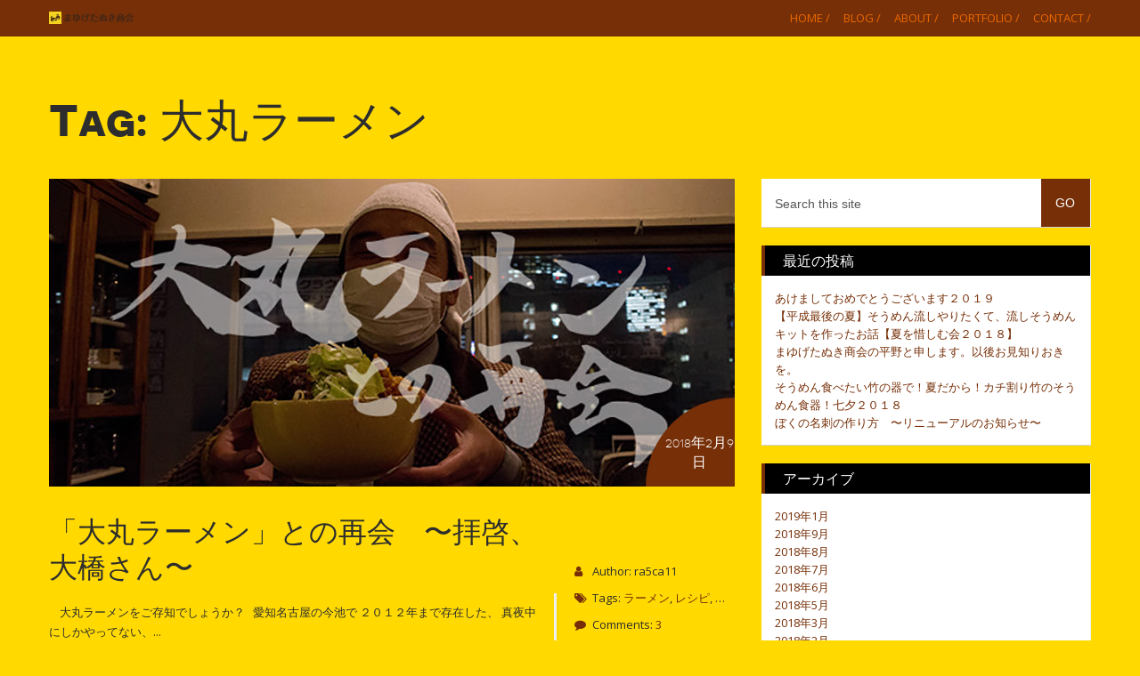

--- FILE ---
content_type: text/html; charset=UTF-8
request_url: https://mayugetanuki.com/tag/%E5%A4%A7%E4%B8%B8%E3%83%A9%E3%83%BC%E3%83%A1%E3%83%B3/
body_size: 10454
content:
<!DOCTYPE HTML>
<!--[if IEMobile 7 ]><html class="no-js iem7" manifest="default.appcache?v=1"><![endif]-->
<!--[if lt IE 7 ]><html class="no-js ie6" lang="en"><![endif]-->
<!--[if IE 7 ]><html class="no-js ie7" lang="en"><![endif]-->
<!--[if IE 8 ]><html class="no-js ie8" lang="en"><![endif]-->
<!--[if (gte IE 9)|(gt IEMobile 7)|!(IEMobile)|!(IE)]><!--><html class="no-js" lang="en"><!--<![endif]-->
	<head>
		<title>まゆげたぬき商会 | 大丸ラーメン</title>
		<meta charset="UTF-8" />
	  	<meta name="viewport" content="width=device-width, initial-scale=1, minimum-scale=1, maximum-scale=1">
		<link rel="pingback" href="https://mayugetanuki.com/xmlrpc.php" />
				<link rel="shortcut icon" href="http://mayugetanuki.com/wp-content/uploads/2018/02/favicon.png"/>
				<meta name='robots' content='max-image-preview:large' />
<link rel='dns-prefetch' href='//code.jquery.com' />
<link rel='dns-prefetch' href='//fonts.googleapis.com' />
<link rel="alternate" type="application/rss+xml" title="まゆげたぬき商会 &raquo; 大丸ラーメン タグのフィード" href="https://mayugetanuki.com/tag/%e5%a4%a7%e4%b8%b8%e3%83%a9%e3%83%bc%e3%83%a1%e3%83%b3/feed/" />
		<!-- This site uses the Google Analytics by MonsterInsights plugin v8.12.1 - Using Analytics tracking - https://www.monsterinsights.com/ -->
							<script
				src="//www.googletagmanager.com/gtag/js?id=UA-114601728-1"  data-cfasync="false" data-wpfc-render="false" type="text/javascript" async></script>
			<script data-cfasync="false" data-wpfc-render="false" type="text/javascript">
				var mi_version = '8.12.1';
				var mi_track_user = true;
				var mi_no_track_reason = '';
				
								var disableStrs = [
															'ga-disable-UA-114601728-1',
									];

				/* Function to detect opted out users */
				function __gtagTrackerIsOptedOut() {
					for (var index = 0; index < disableStrs.length; index++) {
						if (document.cookie.indexOf(disableStrs[index] + '=true') > -1) {
							return true;
						}
					}

					return false;
				}

				/* Disable tracking if the opt-out cookie exists. */
				if (__gtagTrackerIsOptedOut()) {
					for (var index = 0; index < disableStrs.length; index++) {
						window[disableStrs[index]] = true;
					}
				}

				/* Opt-out function */
				function __gtagTrackerOptout() {
					for (var index = 0; index < disableStrs.length; index++) {
						document.cookie = disableStrs[index] + '=true; expires=Thu, 31 Dec 2099 23:59:59 UTC; path=/';
						window[disableStrs[index]] = true;
					}
				}

				if ('undefined' === typeof gaOptout) {
					function gaOptout() {
						__gtagTrackerOptout();
					}
				}
								window.dataLayer = window.dataLayer || [];

				window.MonsterInsightsDualTracker = {
					helpers: {},
					trackers: {},
				};
				if (mi_track_user) {
					function __gtagDataLayer() {
						dataLayer.push(arguments);
					}

					function __gtagTracker(type, name, parameters) {
						if (!parameters) {
							parameters = {};
						}

						if (parameters.send_to) {
							__gtagDataLayer.apply(null, arguments);
							return;
						}

						if (type === 'event') {
							
														parameters.send_to = monsterinsights_frontend.ua;
							__gtagDataLayer(type, name, parameters);
													} else {
							__gtagDataLayer.apply(null, arguments);
						}
					}

					__gtagTracker('js', new Date());
					__gtagTracker('set', {
						'developer_id.dZGIzZG': true,
											});
															__gtagTracker('config', 'UA-114601728-1', {"forceSSL":"true"} );
										window.gtag = __gtagTracker;										(function () {
						/* https://developers.google.com/analytics/devguides/collection/analyticsjs/ */
						/* ga and __gaTracker compatibility shim. */
						var noopfn = function () {
							return null;
						};
						var newtracker = function () {
							return new Tracker();
						};
						var Tracker = function () {
							return null;
						};
						var p = Tracker.prototype;
						p.get = noopfn;
						p.set = noopfn;
						p.send = function () {
							var args = Array.prototype.slice.call(arguments);
							args.unshift('send');
							__gaTracker.apply(null, args);
						};
						var __gaTracker = function () {
							var len = arguments.length;
							if (len === 0) {
								return;
							}
							var f = arguments[len - 1];
							if (typeof f !== 'object' || f === null || typeof f.hitCallback !== 'function') {
								if ('send' === arguments[0]) {
									var hitConverted, hitObject = false, action;
									if ('event' === arguments[1]) {
										if ('undefined' !== typeof arguments[3]) {
											hitObject = {
												'eventAction': arguments[3],
												'eventCategory': arguments[2],
												'eventLabel': arguments[4],
												'value': arguments[5] ? arguments[5] : 1,
											}
										}
									}
									if ('pageview' === arguments[1]) {
										if ('undefined' !== typeof arguments[2]) {
											hitObject = {
												'eventAction': 'page_view',
												'page_path': arguments[2],
											}
										}
									}
									if (typeof arguments[2] === 'object') {
										hitObject = arguments[2];
									}
									if (typeof arguments[5] === 'object') {
										Object.assign(hitObject, arguments[5]);
									}
									if ('undefined' !== typeof arguments[1].hitType) {
										hitObject = arguments[1];
										if ('pageview' === hitObject.hitType) {
											hitObject.eventAction = 'page_view';
										}
									}
									if (hitObject) {
										action = 'timing' === arguments[1].hitType ? 'timing_complete' : hitObject.eventAction;
										hitConverted = mapArgs(hitObject);
										__gtagTracker('event', action, hitConverted);
									}
								}
								return;
							}

							function mapArgs(args) {
								var arg, hit = {};
								var gaMap = {
									'eventCategory': 'event_category',
									'eventAction': 'event_action',
									'eventLabel': 'event_label',
									'eventValue': 'event_value',
									'nonInteraction': 'non_interaction',
									'timingCategory': 'event_category',
									'timingVar': 'name',
									'timingValue': 'value',
									'timingLabel': 'event_label',
									'page': 'page_path',
									'location': 'page_location',
									'title': 'page_title',
								};
								for (arg in args) {
																		if (!(!args.hasOwnProperty(arg) || !gaMap.hasOwnProperty(arg))) {
										hit[gaMap[arg]] = args[arg];
									} else {
										hit[arg] = args[arg];
									}
								}
								return hit;
							}

							try {
								f.hitCallback();
							} catch (ex) {
							}
						};
						__gaTracker.create = newtracker;
						__gaTracker.getByName = newtracker;
						__gaTracker.getAll = function () {
							return [];
						};
						__gaTracker.remove = noopfn;
						__gaTracker.loaded = true;
						window['__gaTracker'] = __gaTracker;
					})();
									} else {
										console.log("");
					(function () {
						function __gtagTracker() {
							return null;
						}

						window['__gtagTracker'] = __gtagTracker;
						window['gtag'] = __gtagTracker;
					})();
									}
			</script>
				<!-- / Google Analytics by MonsterInsights -->
		<link rel='stylesheet' id='wp-block-library-css' href='https://mayugetanuki.com/wp-includes/css/dist/block-library/style.min.css?ver=6.1.9' type='text/css' media='all' />
<link rel='stylesheet' id='classic-theme-styles-css' href='https://mayugetanuki.com/wp-includes/css/classic-themes.min.css?ver=1' type='text/css' media='all' />
<style id='global-styles-inline-css' type='text/css'>
body{--wp--preset--color--black: #000000;--wp--preset--color--cyan-bluish-gray: #abb8c3;--wp--preset--color--white: #ffffff;--wp--preset--color--pale-pink: #f78da7;--wp--preset--color--vivid-red: #cf2e2e;--wp--preset--color--luminous-vivid-orange: #ff6900;--wp--preset--color--luminous-vivid-amber: #fcb900;--wp--preset--color--light-green-cyan: #7bdcb5;--wp--preset--color--vivid-green-cyan: #00d084;--wp--preset--color--pale-cyan-blue: #8ed1fc;--wp--preset--color--vivid-cyan-blue: #0693e3;--wp--preset--color--vivid-purple: #9b51e0;--wp--preset--gradient--vivid-cyan-blue-to-vivid-purple: linear-gradient(135deg,rgba(6,147,227,1) 0%,rgb(155,81,224) 100%);--wp--preset--gradient--light-green-cyan-to-vivid-green-cyan: linear-gradient(135deg,rgb(122,220,180) 0%,rgb(0,208,130) 100%);--wp--preset--gradient--luminous-vivid-amber-to-luminous-vivid-orange: linear-gradient(135deg,rgba(252,185,0,1) 0%,rgba(255,105,0,1) 100%);--wp--preset--gradient--luminous-vivid-orange-to-vivid-red: linear-gradient(135deg,rgba(255,105,0,1) 0%,rgb(207,46,46) 100%);--wp--preset--gradient--very-light-gray-to-cyan-bluish-gray: linear-gradient(135deg,rgb(238,238,238) 0%,rgb(169,184,195) 100%);--wp--preset--gradient--cool-to-warm-spectrum: linear-gradient(135deg,rgb(74,234,220) 0%,rgb(151,120,209) 20%,rgb(207,42,186) 40%,rgb(238,44,130) 60%,rgb(251,105,98) 80%,rgb(254,248,76) 100%);--wp--preset--gradient--blush-light-purple: linear-gradient(135deg,rgb(255,206,236) 0%,rgb(152,150,240) 100%);--wp--preset--gradient--blush-bordeaux: linear-gradient(135deg,rgb(254,205,165) 0%,rgb(254,45,45) 50%,rgb(107,0,62) 100%);--wp--preset--gradient--luminous-dusk: linear-gradient(135deg,rgb(255,203,112) 0%,rgb(199,81,192) 50%,rgb(65,88,208) 100%);--wp--preset--gradient--pale-ocean: linear-gradient(135deg,rgb(255,245,203) 0%,rgb(182,227,212) 50%,rgb(51,167,181) 100%);--wp--preset--gradient--electric-grass: linear-gradient(135deg,rgb(202,248,128) 0%,rgb(113,206,126) 100%);--wp--preset--gradient--midnight: linear-gradient(135deg,rgb(2,3,129) 0%,rgb(40,116,252) 100%);--wp--preset--duotone--dark-grayscale: url('#wp-duotone-dark-grayscale');--wp--preset--duotone--grayscale: url('#wp-duotone-grayscale');--wp--preset--duotone--purple-yellow: url('#wp-duotone-purple-yellow');--wp--preset--duotone--blue-red: url('#wp-duotone-blue-red');--wp--preset--duotone--midnight: url('#wp-duotone-midnight');--wp--preset--duotone--magenta-yellow: url('#wp-duotone-magenta-yellow');--wp--preset--duotone--purple-green: url('#wp-duotone-purple-green');--wp--preset--duotone--blue-orange: url('#wp-duotone-blue-orange');--wp--preset--font-size--small: 13px;--wp--preset--font-size--medium: 20px;--wp--preset--font-size--large: 36px;--wp--preset--font-size--x-large: 42px;--wp--preset--spacing--20: 0.44rem;--wp--preset--spacing--30: 0.67rem;--wp--preset--spacing--40: 1rem;--wp--preset--spacing--50: 1.5rem;--wp--preset--spacing--60: 2.25rem;--wp--preset--spacing--70: 3.38rem;--wp--preset--spacing--80: 5.06rem;}:where(.is-layout-flex){gap: 0.5em;}body .is-layout-flow > .alignleft{float: left;margin-inline-start: 0;margin-inline-end: 2em;}body .is-layout-flow > .alignright{float: right;margin-inline-start: 2em;margin-inline-end: 0;}body .is-layout-flow > .aligncenter{margin-left: auto !important;margin-right: auto !important;}body .is-layout-constrained > .alignleft{float: left;margin-inline-start: 0;margin-inline-end: 2em;}body .is-layout-constrained > .alignright{float: right;margin-inline-start: 2em;margin-inline-end: 0;}body .is-layout-constrained > .aligncenter{margin-left: auto !important;margin-right: auto !important;}body .is-layout-constrained > :where(:not(.alignleft):not(.alignright):not(.alignfull)){max-width: var(--wp--style--global--content-size);margin-left: auto !important;margin-right: auto !important;}body .is-layout-constrained > .alignwide{max-width: var(--wp--style--global--wide-size);}body .is-layout-flex{display: flex;}body .is-layout-flex{flex-wrap: wrap;align-items: center;}body .is-layout-flex > *{margin: 0;}:where(.wp-block-columns.is-layout-flex){gap: 2em;}.has-black-color{color: var(--wp--preset--color--black) !important;}.has-cyan-bluish-gray-color{color: var(--wp--preset--color--cyan-bluish-gray) !important;}.has-white-color{color: var(--wp--preset--color--white) !important;}.has-pale-pink-color{color: var(--wp--preset--color--pale-pink) !important;}.has-vivid-red-color{color: var(--wp--preset--color--vivid-red) !important;}.has-luminous-vivid-orange-color{color: var(--wp--preset--color--luminous-vivid-orange) !important;}.has-luminous-vivid-amber-color{color: var(--wp--preset--color--luminous-vivid-amber) !important;}.has-light-green-cyan-color{color: var(--wp--preset--color--light-green-cyan) !important;}.has-vivid-green-cyan-color{color: var(--wp--preset--color--vivid-green-cyan) !important;}.has-pale-cyan-blue-color{color: var(--wp--preset--color--pale-cyan-blue) !important;}.has-vivid-cyan-blue-color{color: var(--wp--preset--color--vivid-cyan-blue) !important;}.has-vivid-purple-color{color: var(--wp--preset--color--vivid-purple) !important;}.has-black-background-color{background-color: var(--wp--preset--color--black) !important;}.has-cyan-bluish-gray-background-color{background-color: var(--wp--preset--color--cyan-bluish-gray) !important;}.has-white-background-color{background-color: var(--wp--preset--color--white) !important;}.has-pale-pink-background-color{background-color: var(--wp--preset--color--pale-pink) !important;}.has-vivid-red-background-color{background-color: var(--wp--preset--color--vivid-red) !important;}.has-luminous-vivid-orange-background-color{background-color: var(--wp--preset--color--luminous-vivid-orange) !important;}.has-luminous-vivid-amber-background-color{background-color: var(--wp--preset--color--luminous-vivid-amber) !important;}.has-light-green-cyan-background-color{background-color: var(--wp--preset--color--light-green-cyan) !important;}.has-vivid-green-cyan-background-color{background-color: var(--wp--preset--color--vivid-green-cyan) !important;}.has-pale-cyan-blue-background-color{background-color: var(--wp--preset--color--pale-cyan-blue) !important;}.has-vivid-cyan-blue-background-color{background-color: var(--wp--preset--color--vivid-cyan-blue) !important;}.has-vivid-purple-background-color{background-color: var(--wp--preset--color--vivid-purple) !important;}.has-black-border-color{border-color: var(--wp--preset--color--black) !important;}.has-cyan-bluish-gray-border-color{border-color: var(--wp--preset--color--cyan-bluish-gray) !important;}.has-white-border-color{border-color: var(--wp--preset--color--white) !important;}.has-pale-pink-border-color{border-color: var(--wp--preset--color--pale-pink) !important;}.has-vivid-red-border-color{border-color: var(--wp--preset--color--vivid-red) !important;}.has-luminous-vivid-orange-border-color{border-color: var(--wp--preset--color--luminous-vivid-orange) !important;}.has-luminous-vivid-amber-border-color{border-color: var(--wp--preset--color--luminous-vivid-amber) !important;}.has-light-green-cyan-border-color{border-color: var(--wp--preset--color--light-green-cyan) !important;}.has-vivid-green-cyan-border-color{border-color: var(--wp--preset--color--vivid-green-cyan) !important;}.has-pale-cyan-blue-border-color{border-color: var(--wp--preset--color--pale-cyan-blue) !important;}.has-vivid-cyan-blue-border-color{border-color: var(--wp--preset--color--vivid-cyan-blue) !important;}.has-vivid-purple-border-color{border-color: var(--wp--preset--color--vivid-purple) !important;}.has-vivid-cyan-blue-to-vivid-purple-gradient-background{background: var(--wp--preset--gradient--vivid-cyan-blue-to-vivid-purple) !important;}.has-light-green-cyan-to-vivid-green-cyan-gradient-background{background: var(--wp--preset--gradient--light-green-cyan-to-vivid-green-cyan) !important;}.has-luminous-vivid-amber-to-luminous-vivid-orange-gradient-background{background: var(--wp--preset--gradient--luminous-vivid-amber-to-luminous-vivid-orange) !important;}.has-luminous-vivid-orange-to-vivid-red-gradient-background{background: var(--wp--preset--gradient--luminous-vivid-orange-to-vivid-red) !important;}.has-very-light-gray-to-cyan-bluish-gray-gradient-background{background: var(--wp--preset--gradient--very-light-gray-to-cyan-bluish-gray) !important;}.has-cool-to-warm-spectrum-gradient-background{background: var(--wp--preset--gradient--cool-to-warm-spectrum) !important;}.has-blush-light-purple-gradient-background{background: var(--wp--preset--gradient--blush-light-purple) !important;}.has-blush-bordeaux-gradient-background{background: var(--wp--preset--gradient--blush-bordeaux) !important;}.has-luminous-dusk-gradient-background{background: var(--wp--preset--gradient--luminous-dusk) !important;}.has-pale-ocean-gradient-background{background: var(--wp--preset--gradient--pale-ocean) !important;}.has-electric-grass-gradient-background{background: var(--wp--preset--gradient--electric-grass) !important;}.has-midnight-gradient-background{background: var(--wp--preset--gradient--midnight) !important;}.has-small-font-size{font-size: var(--wp--preset--font-size--small) !important;}.has-medium-font-size{font-size: var(--wp--preset--font-size--medium) !important;}.has-large-font-size{font-size: var(--wp--preset--font-size--large) !important;}.has-x-large-font-size{font-size: var(--wp--preset--font-size--x-large) !important;}
.wp-block-navigation a:where(:not(.wp-element-button)){color: inherit;}
:where(.wp-block-columns.is-layout-flex){gap: 2em;}
.wp-block-pullquote{font-size: 1.5em;line-height: 1.6;}
</style>
<link rel='stylesheet' id='open-sans-css' href='https://fonts.googleapis.com/css?family=Open+Sans%3A300italic%2C400italic%2C600italic%2C300%2C400%2C600&#038;subset=latin%2Clatin-ext&#038;display=fallback&#038;ver=6.1.9' type='text/css' media='all' />
<link rel='stylesheet' id='lib-css' href='https://mayugetanuki.com/wp-content/themes/minimable-premium/lib.css' type='text/css' media='screen' />
<link rel='stylesheet' id='screen-css' href='https://mayugetanuki.com/wp-content/themes/minimable-premium/style.css' type='text/css' media='screen' />
<script type='text/javascript' src='https://mayugetanuki.com/wp-content/plugins/google-analytics-for-wordpress/assets/js/frontend-gtag.min.js?ver=8.12.1' id='monsterinsights-frontend-script-js'></script>
<script data-cfasync="false" data-wpfc-render="false" type="text/javascript" id='monsterinsights-frontend-script-js-extra'>/* <![CDATA[ */
var monsterinsights_frontend = {"js_events_tracking":"true","download_extensions":"doc,pdf,ppt,zip,xls,docx,pptx,xlsx","inbound_paths":"[]","home_url":"https:\/\/mayugetanuki.com","hash_tracking":"false","ua":"UA-114601728-1","v4_id":""};/* ]]> */
</script>
<script type='text/javascript' src='//code.jquery.com/jquery-1.11.0.min.js' id='jquery-js'></script>
<script type='text/javascript' src='https://mayugetanuki.com/wp-includes/js/jquery/jquery-migrate.min.js?ver=3.3.2' id='jquery-migrate-js'></script>
<script type='text/javascript' src='https://mayugetanuki.com/wp-content/themes/minimable-premium/js/html5.js' id='html5-js'></script>
<link rel="https://api.w.org/" href="https://mayugetanuki.com/wp-json/" /><link rel="alternate" type="application/json" href="https://mayugetanuki.com/wp-json/wp/v2/tags/27" /><link rel="EditURI" type="application/rsd+xml" title="RSD" href="https://mayugetanuki.com/xmlrpc.php?rsd" />
<link rel="wlwmanifest" type="application/wlwmanifest+xml" href="https://mayugetanuki.com/wp-includes/wlwmanifest.xml" />
<meta name="generator" content="WordPress 6.1.9" />
		<style>
					body {background: #ffd900;}			<style>
.page-template-main-template {background: transparent;}
.page-template-main-template .section-page {padding:0;}
.page-template-main-template .section-page .container {padding:80px 0;}
.navbar { line-height:40px;}
.sub-menu {top:60px;}
.navbar .nav > li:hover > .sub-menu {top:40px;}
.navbar .collapse #nav-menu,#mini-logo a,.cart-contents,.cart-contents span{ height:40px;}
#mini-logo img { height:14px;}
.fixed .navbar-inverse .navbar-inner {background: #762f07!important;}
.navbar .nav > li > a,.cart-contents {line-height: 40px;}
.fixed .navbar .nav > li > a, .fixed .cart-contents,.fixed .cart-contents span, .sub-menu li a {color: #ec6800; }
.fixed .navbar .btn-navbar .icon-bar {background-color: #ec6800;}
.fixed .navbar .nav > li > a:hover, .fixed .navbar .nav > li.active > a,.fixed .navbar-inverse .nav .active>a:focus, .fixed .navbar .nav > .current-menu-item > a, .cart-contents:hover, .cart-contents span:hover {color: #ffd900; }
.color, h1 > span, h2 > span, .description-text a, .description-text a:hover,.blog-article a, .article-title, .description-item a, #sidebar a, #comments a, .header-post a, .single-post a, .social a, .fa, .section-page a  { color:#762f07;}
.add_to_cart_button { border: 1px solid #762f07; color: #762f07;}
.add_to_cart_button:hover { background-color: #762f07;}
#mini-slogan {color: #762f07; }
.circle-menu, .nav-tabs li a, #portfolio a.link-portfolio, input[type="submit"], .moretag a, .date-post,.navigation ul li.active a, .info-wrapper,.piu, .nav-control:hover,.comment-body .bg-avatar,.navigation ul li a:hover, .sc-btn, .woocommerce span.onsale, .woocommerce ul.products li.product .button, .woocommerce button.button.single_add_to_cart_button, .woocommerce #respond input#submit, .woocommerce input.button.alt, .woocommerce .button:hover, .woocommerce a.button:hover, .woocommerce button.button:hover,.woocommerce input.button:hover { background:#762f07;}
.circle-menu { background-color: #762f07;} .circle-menu .label-link { color: #fff;}
.nav-control {border: 2px solid #762f07; }
.widget-title {border-left:4px solid #762f07;}
.nav-tabs li.active a:hover, .circle-black, .big-title span, .nav-tabs li.active a, .nav-tabs li.current a, .nav-tabs li a:hover, #portfolio a.link-portfolio:hover, .moretag a:hover, input[type="submit"]:hover, .sc-btn:hover, .add_to_cart_button:hover, .woocommerce input.button, .woocommerce button.button, .woocommerce table.my_account_orders .order-actions .button, .woocommerce-page a.wc-backward, .woocommerce button.button.single_add_to_cart_button:hover, .woocommerce #payment #place_order:hover {background: #762f07; }
.nav-tabs li.active a:after {border-top-color: #762f07; }
.circle-black { background-color: #762f07;} .circle-black .label-link { color: #fff;}
.woocommerce .button, .woocommerce a.button, .woocommerce button.button {background-color: #762f07; }
.woocommerce .checkout-button {background: #762f07!important; }
.woocommerce .products .item-meta-info .star-rating { color: #762f07; }
.tabs-container  ul.tabs li.active a { border-bottom: 2px solid #762f07; color: #762f07;}
.social-post a span:hover,  ul.social li a span:hover, .big-title, .posts a:hover {color: #762f07;}
#qLoverlay .queryloader__overlay__bar {
	max-width: 100%!important;
	left: 50%!important;
	margin-left: -50%!important;
}
#qLoverlay .queryloader__overlay__percentage {
	font-size: 20px!important;
	font-weight: 300!important;
}
#qLoverlay .queryloader__overlay__percentage:before {
	content: "ちょっと待ってね";
	margin-right: 10px;
}
@media (max-width: 979px) {
	.navbar .collapse {background: #762f07!important;}
	.navbar .nav > li > a,.navbar .nav > li > a:hover, .navbar .nav > li.active > a,.navbar-inverse .nav .active>a:focus {color: #ec6800!important; }
}
.big-title {
font-size: 50px; line-height: 50px;
}
.circle-menu {
font-size: 16px;
}
.section-page .section-title {
font-size: 50px; line-height: 50px;
}
body {font-size: 13px;}
</style>	<link rel="icon" href="https://mayugetanuki.com/wp-content/uploads/2018/03/cropped-siteicon-1-32x32.jpg" sizes="32x32" />
<link rel="icon" href="https://mayugetanuki.com/wp-content/uploads/2018/03/cropped-siteicon-1-192x192.jpg" sizes="192x192" />
<link rel="apple-touch-icon" href="https://mayugetanuki.com/wp-content/uploads/2018/03/cropped-siteicon-1-180x180.jpg" />
<meta name="msapplication-TileImage" content="https://mayugetanuki.com/wp-content/uploads/2018/03/cropped-siteicon-1-270x270.jpg" />
	</head>
	<body class="archive tag tag-27" >
		<header id="menu-top" class="home-top hide-menu fixed">
	<nav class="navbar navbar-inverse navbar-fixed-top">
		<div class="navbar-inner">
			<div class="container">
				<div id="mini-logo">
					<a href="https://mayugetanuki.com" id="mini-link">
						<img src="http://mayugetanuki.com/wp-content/uploads/2018/02/logo-mini_9514.png" alt="まゆげたぬき商会"  />
											</a>
				</div>
				<div id="btn-menu-container">
					<button type="button" class="btn btn-navbar" data-toggle="collapse" data-target=".nav-collapse">
						<span class="icon-bar"></span>
						<span class="icon-bar"></span>
						<span class="icon-bar"></span>
					</button>
				</div>
								<div class="nav-collapse collapse">
					<ul class="nav top-nav" id="nav-menu">
						<li id="menu-item-632" class="menu-item menu-item-type-custom menu-item-object-custom menu-item-632"><a href="#">Home /</a></li>
<li id="menu-item-633" class="menu-item menu-item-type-custom menu-item-object-custom menu-item-633"><a href="http://blog">Blog /</a></li>
<li id="menu-item-634" class="menu-item menu-item-type-custom menu-item-object-custom menu-item-634"><a href="#about-me">About /</a></li>
<li id="menu-item-635" class="menu-item menu-item-type-custom menu-item-object-custom menu-item-635"><a href="#portfolio">Portfolio /</a></li>
<li id="menu-item-631" class="menu-item menu-item-type-custom menu-item-object-custom menu-item-631"><a href="#contact">Contact /</a></li>
				   </ul>
				</div>
			</div>
		</div>
	</nav>
</header>
<section class="section-page" id="blog">
	<div class="container">
		<h2 class="section-title ">Tag: 大丸ラーメン</h2>
		<div class="row">	
					<div class="span8 ">
							<article class="blog-article">
					<header class="header-post">
						<a href="https://mayugetanuki.com/a002/"><img width="770" height="346" src="https://mayugetanuki.com/wp-content/uploads/2018/03/catch-770x346.jpg" class="attachment-wide size-wide wp-post-image" alt="" decoding="async" /></a>
													<div class="date-post">
								<time datetime="2018年2月9日" pubdate>2018年2月9日</time> 
							</div>
											</header>
					<section class="excerpt-meta row">
						<div class="excerpt span6">
							<h2>
								<a href="https://mayugetanuki.com/a002/" title="Permalink to 「大丸ラーメン」との再会　〜拝啓、大橋さん〜" rel="bookmark">「大丸ラーメン」との再会　〜拝啓、大橋さん〜</a>
							</h2>
															<p>&nbsp; &nbsp; 大丸ラーメンをご存知でしょうか？ &nbsp; 愛知名古屋の今池で ２０１２年まで存在した、 真夜中にしかやってない、...<span class="moretag"><a href="https://mayugetanuki.com/a002/"> Read more</a></span></p>
													</div>
													<ul class="meta-info span2 unstyled">
														<li class="author"><span class="fa fa-user"></span><span class="label-meta">Author:</span>ra5ca11</li>
																					<li class="tags"><span class="fa fa-tags"></span><span class="label-meta">Tags:</span><a href="https://mayugetanuki.com/tag/%e3%83%a9%e3%83%bc%e3%83%a1%e3%83%b3/" rel="tag">ラーメン</a>, <a href="https://mayugetanuki.com/tag/%e3%83%ac%e3%82%b7%e3%83%94/" rel="tag">レシピ</a>, <a href="https://mayugetanuki.com/tag/%e5%86%8d%e7%8f%be%e3%82%b7%e3%83%aa%e3%83%bc%e3%82%ba/" rel="tag">再現シリーズ</a>, <a href="https://mayugetanuki.com/tag/%e5%a4%a7%e4%b8%b8%e3%83%a9%e3%83%bc%e3%83%a1%e3%83%b3/" rel="tag">大丸ラーメン</a>, <a href="https://mayugetanuki.com/tag/%e5%ae%b6%e5%ba%ad%e3%81%ae%e5%91%b3/" rel="tag">家庭の味</a>, <a href="https://mayugetanuki.com/tag/%e6%87%90%e3%81%8b%e3%81%97%e3%81%84/" rel="tag">懐かしい</a></li>
																					<li class="comments"><span class="fa fa-comment"></span><span class="label-meta">Comments:</span><a href="https://mayugetanuki.com/a002/#comments">3</a></li>
													</ul>
											</section>
				</article>
											
			</div>
						<div class="span4" id="sidebar">
				<div id="search-2" class="widget widget_search"><form method="get" id="searchform" action="http://mayugetanuki.com/" >
		<div><input type="text" value="Search this site" name="s" id="s"  onfocus="if(this.value==this.defaultValue)this.value='';" onblur="if(this.value=='')this.value=this.defaultValue;"/><input type="submit" id="searchsubmit" value="Go" />

		</div></form></div>
		<div id="recent-posts-2" class="widget widget_recent_entries">
		<h3 class="widget-title">最近の投稿</h3>
		<ul>
											<li>
					<a href="https://mayugetanuki.com/a015/">あけましておめでとうございます２０１９</a>
									</li>
											<li>
					<a href="https://mayugetanuki.com/a016/">【平成最後の夏】そうめん流しやりたくて、流しそうめんキットを作ったお話【夏を惜しむ会２０１８】</a>
									</li>
											<li>
					<a href="https://mayugetanuki.com/a017/">まゆげたぬき商会の平野と申します。以後お見知りおきを。</a>
									</li>
											<li>
					<a href="https://mayugetanuki.com/a014/">そうめん食べたい竹の器で！夏だから！カチ割り竹のそうめん食器！七夕２０１８</a>
									</li>
											<li>
					<a href="https://mayugetanuki.com/a013/">ぼくの名刺の作り方　〜リニューアルのお知らせ〜</a>
									</li>
					</ul>

		</div><div id="archives-2" class="widget widget_archive"><h3 class="widget-title">アーカイブ</h3>
			<ul>
					<li><a href='https://mayugetanuki.com/2019/01/'>2019年1月</a></li>
	<li><a href='https://mayugetanuki.com/2018/09/'>2018年9月</a></li>
	<li><a href='https://mayugetanuki.com/2018/08/'>2018年8月</a></li>
	<li><a href='https://mayugetanuki.com/2018/07/'>2018年7月</a></li>
	<li><a href='https://mayugetanuki.com/2018/06/'>2018年6月</a></li>
	<li><a href='https://mayugetanuki.com/2018/05/'>2018年5月</a></li>
	<li><a href='https://mayugetanuki.com/2018/03/'>2018年3月</a></li>
	<li><a href='https://mayugetanuki.com/2018/02/'>2018年2月</a></li>
			</ul>

			</div><div id="categories-2" class="widget widget_categories"><h3 class="widget-title">カテゴリー</h3>
			<ul>
					<li class="cat-item cat-item-57"><a href="https://mayugetanuki.com/category/exhibition/">Exhibition</a>
</li>
	<li class="cat-item cat-item-19"><a href="https://mayugetanuki.com/category/%e3%83%a2%e3%83%8e%e3%81%a5%e3%81%8f%e3%82%8a/">モノづくり</a>
</li>
	<li class="cat-item cat-item-17"><a href="https://mayugetanuki.com/category/%e3%83%a9%e3%83%bc%e3%83%a1%e3%83%b3/">ラーメン</a>
</li>
	<li class="cat-item cat-item-1"><a href="https://mayugetanuki.com/category/%e6%9c%aa%e5%88%86%e9%a1%9e/">未分類</a>
</li>
			</ul>

			</div><div id="tag_cloud-2" class="widget widget_tag_cloud"><h3 class="widget-title">タグ</h3><div class="tagcloud"><a href="https://mayugetanuki.com/tag/fathersday/" class="tag-cloud-link tag-link-82 tag-link-position-1" style="font-size: 8pt;" aria-label="Fathersday (1個の項目)">Fathersday</a>
<a href="https://mayugetanuki.com/tag/osb%e5%90%88%e6%9d%bf/" class="tag-cloud-link tag-link-68 tag-link-position-2" style="font-size: 8pt;" aria-label="OSB合板 (1個の項目)">OSB合板</a>
<a href="https://mayugetanuki.com/tag/sharebase/" class="tag-cloud-link tag-link-35 tag-link-position-3" style="font-size: 16.4pt;" aria-label="Sharebase (2個の項目)">Sharebase</a>
<a href="https://mayugetanuki.com/tag/workshop/" class="tag-cloud-link tag-link-73 tag-link-position-4" style="font-size: 8pt;" aria-label="workshop (1個の項目)">workshop</a>
<a href="https://mayugetanuki.com/tag/%e3%81%8a%e6%af%8d%e3%81%95%e3%82%93%e3%81%82%e3%82%8a%e3%81%8c%e3%81%a8%e3%81%86/" class="tag-cloud-link tag-link-66 tag-link-position-5" style="font-size: 8pt;" aria-label="お母さんありがとう (1個の項目)">お母さんありがとう</a>
<a href="https://mayugetanuki.com/tag/%e3%81%9d%e3%81%86%e3%82%81%e3%82%93/" class="tag-cloud-link tag-link-95 tag-link-position-6" style="font-size: 8pt;" aria-label="そうめん (1個の項目)">そうめん</a>
<a href="https://mayugetanuki.com/tag/%e3%81%9d%e3%81%86%e3%82%81%e3%82%93%e6%b5%81%e3%81%97/" class="tag-cloud-link tag-link-93 tag-link-position-7" style="font-size: 8pt;" aria-label="そうめん流し (1個の項目)">そうめん流し</a>
<a href="https://mayugetanuki.com/tag/%e3%81%9d%e3%81%86%e3%82%81%e3%82%93%e6%b5%81%e3%81%97%ef%bc%92%ef%bc%90%ef%bc%91%ef%bc%98/" class="tag-cloud-link tag-link-102 tag-link-position-8" style="font-size: 8pt;" aria-label="そうめん流し２０１８ (1個の項目)">そうめん流し２０１８</a>
<a href="https://mayugetanuki.com/tag/%e3%81%be%e3%82%86%e3%81%92%e3%81%9f%e3%81%ac%e3%81%8d%e3%81%ae%e3%83%a2%e3%83%8e%e3%81%a5%e3%81%8f%e3%82%8a/" class="tag-cloud-link tag-link-83 tag-link-position-9" style="font-size: 16.4pt;" aria-label="まゆげたぬきのモノづくり (2個の項目)">まゆげたぬきのモノづくり</a>
<a href="https://mayugetanuki.com/tag/%e3%82%aa%e3%83%aa%e3%82%b8%e3%83%8a%e3%83%ab%e5%90%8d%e5%88%ba/" class="tag-cloud-link tag-link-85 tag-link-position-10" style="font-size: 8pt;" aria-label="オリジナル名刺 (1個の項目)">オリジナル名刺</a>
<a href="https://mayugetanuki.com/tag/%e3%82%ab%e3%82%a4%e3%83%b3%e3%82%ba%e5%b7%a5%e6%88%bf/" class="tag-cloud-link tag-link-101 tag-link-position-11" style="font-size: 8pt;" aria-label="カインズ工房 (1個の項目)">カインズ工房</a>
<a href="https://mayugetanuki.com/tag/%e3%82%b0%e3%83%a9%e3%82%b9%e3%83%af%e3%83%bc%e3%82%af%e6%a5%bd/" class="tag-cloud-link tag-link-79 tag-link-position-12" style="font-size: 8pt;" aria-label="グラスワーク楽 (1個の項目)">グラスワーク楽</a>
<a href="https://mayugetanuki.com/tag/%e3%82%b7%e3%82%a7%e3%82%a2%e3%83%99%e3%83%bc%e3%82%b9/" class="tag-cloud-link tag-link-71 tag-link-position-13" style="font-size: 8pt;" aria-label="シェアベース (1個の項目)">シェアベース</a>
<a href="https://mayugetanuki.com/tag/%e3%82%b7%e3%83%ab%e3%82%af%e3%82%b9%e3%82%af%e3%83%aa%e3%83%bc%e3%83%b3/" class="tag-cloud-link tag-link-74 tag-link-position-14" style="font-size: 8pt;" aria-label="シルクスクリーン (1個の項目)">シルクスクリーン</a>
<a href="https://mayugetanuki.com/tag/%e3%82%b9%e3%83%aa%e3%83%9e%e3%83%83%e3%82%ab/" class="tag-cloud-link tag-link-75 tag-link-position-15" style="font-size: 8pt;" aria-label="スリマッカ (1個の項目)">スリマッカ</a>
<a href="https://mayugetanuki.com/tag/%e3%82%b9%e3%83%ad%e3%83%9e%e3%82%a4%e4%bc%9a/" class="tag-cloud-link tag-link-76 tag-link-position-16" style="font-size: 8pt;" aria-label="スロマイ会 (1個の項目)">スロマイ会</a>
<a href="https://mayugetanuki.com/tag/%e3%83%93%e3%83%8b%e3%83%86/" class="tag-cloud-link tag-link-99 tag-link-position-17" style="font-size: 8pt;" aria-label="ビニテ (1個の項目)">ビニテ</a>
<a href="https://mayugetanuki.com/tag/%e3%83%95%e3%82%a9%e3%83%88%e3%83%95%e3%83%ac%e3%83%bc%e3%83%a0/" class="tag-cloud-link tag-link-67 tag-link-position-18" style="font-size: 8pt;" aria-label="フォトフレーム (1個の項目)">フォトフレーム</a>
<a href="https://mayugetanuki.com/tag/%e3%83%97%e3%83%a9%e3%83%80%e3%83%b3/" class="tag-cloud-link tag-link-98 tag-link-position-19" style="font-size: 8pt;" aria-label="プラダン (1個の項目)">プラダン</a>
<a href="https://mayugetanuki.com/tag/%e3%83%97%e3%83%ac%e3%82%bc%e3%83%b3%e3%83%88/" class="tag-cloud-link tag-link-70 tag-link-position-20" style="font-size: 8pt;" aria-label="プレゼント (1個の項目)">プレゼント</a>
<a href="https://mayugetanuki.com/tag/%e3%83%9a%e3%83%83%e3%83%88%e3%83%9c%e3%83%88%e3%83%ab/" class="tag-cloud-link tag-link-100 tag-link-position-21" style="font-size: 8pt;" aria-label="ペットボトル (1個の項目)">ペットボトル</a>
<a href="https://mayugetanuki.com/tag/%e3%83%a2%e3%83%8e%e3%81%a5%e3%81%8f%e3%82%8a/" class="tag-cloud-link tag-link-40 tag-link-position-22" style="font-size: 16.4pt;" aria-label="モノづくり (2個の項目)">モノづくり</a>
<a href="https://mayugetanuki.com/tag/%e3%83%ac%e3%83%88%e3%83%ad%e5%8d%b0%e5%88%b7/" class="tag-cloud-link tag-link-77 tag-link-position-23" style="font-size: 8pt;" aria-label="レトロ印刷 (1個の項目)">レトロ印刷</a>
<a href="https://mayugetanuki.com/tag/%e3%83%ac%e3%83%bc%e3%82%b6%e3%83%bc%e5%8a%a0%e5%b7%a5%e6%a9%9f/" class="tag-cloud-link tag-link-52 tag-link-position-24" style="font-size: 16.4pt;" aria-label="レーザー加工機 (2個の項目)">レーザー加工機</a>
<a href="https://mayugetanuki.com/tag/%e3%83%af%e3%83%bc%e3%82%af%e3%82%b7%e3%83%a7%e3%83%83%e3%83%97/" class="tag-cloud-link tag-link-72 tag-link-position-25" style="font-size: 8pt;" aria-label="ワークショップ (1個の項目)">ワークショップ</a>
<a href="https://mayugetanuki.com/tag/%e4%b8%83%e5%a4%95/" class="tag-cloud-link tag-link-89 tag-link-position-26" style="font-size: 8pt;" aria-label="七夕 (1個の項目)">七夕</a>
<a href="https://mayugetanuki.com/tag/%e4%b8%83%e5%a4%95%ef%bc%92%ef%bc%90%ef%bc%91%ef%bc%98/" class="tag-cloud-link tag-link-90 tag-link-position-27" style="font-size: 8pt;" aria-label="七夕２０１８ (1個の項目)">七夕２０１８</a>
<a href="https://mayugetanuki.com/tag/%e5%86%99%e7%9c%9f%e7%ab%8b%e3%81%a6/" class="tag-cloud-link tag-link-69 tag-link-position-28" style="font-size: 8pt;" aria-label="写真立て (1個の項目)">写真立て</a>
<a href="https://mayugetanuki.com/tag/%e5%90%8d%e5%88%ba/" class="tag-cloud-link tag-link-88 tag-link-position-29" style="font-size: 8pt;" aria-label="名刺 (1個の項目)">名刺</a>
<a href="https://mayugetanuki.com/tag/%e5%90%8d%e5%88%ba%e3%83%87%e3%82%b6%e3%82%a4%e3%83%b3/" class="tag-cloud-link tag-link-86 tag-link-position-30" style="font-size: 8pt;" aria-label="名刺デザイン (1個の項目)">名刺デザイン</a>
<a href="https://mayugetanuki.com/tag/%e5%90%b9%e3%81%8d%e3%82%ac%e3%83%a9%e3%82%b9/" class="tag-cloud-link tag-link-80 tag-link-position-31" style="font-size: 8pt;" aria-label="吹きガラス (1個の項目)">吹きガラス</a>
<a href="https://mayugetanuki.com/tag/%e5%a4%8f/" class="tag-cloud-link tag-link-97 tag-link-position-32" style="font-size: 8pt;" aria-label="夏 (1個の項目)">夏</a>
<a href="https://mayugetanuki.com/tag/%e5%a4%8f%e3%82%92%e6%83%9c%e3%81%97%e3%82%80%e4%bc%9a/" class="tag-cloud-link tag-link-96 tag-link-position-33" style="font-size: 8pt;" aria-label="夏を惜しむ会 (1個の項目)">夏を惜しむ会</a>
<a href="https://mayugetanuki.com/tag/%e5%ae%b6%e5%ba%ad%e3%81%ae%e5%91%b3/" class="tag-cloud-link tag-link-30 tag-link-position-34" style="font-size: 8pt;" aria-label="家庭の味 (1個の項目)">家庭の味</a>
<a href="https://mayugetanuki.com/tag/%e5%b1%95%e8%a6%a7%e4%bc%9a%e5%87%ba%e5%b1%95/" class="tag-cloud-link tag-link-62 tag-link-position-35" style="font-size: 8pt;" aria-label="展覧会出展 (1個の項目)">展覧会出展</a>
<a href="https://mayugetanuki.com/tag/%e5%b8%b8%e6%bb%91/" class="tag-cloud-link tag-link-78 tag-link-position-36" style="font-size: 8pt;" aria-label="常滑 (1個の項目)">常滑</a>
<a href="https://mayugetanuki.com/tag/%e6%89%8b%e3%81%a5%e3%81%8f%e3%82%8a%e5%90%8d%e5%88%ba/" class="tag-cloud-link tag-link-84 tag-link-position-37" style="font-size: 8pt;" aria-label="手づくり名刺 (1個の項目)">手づくり名刺</a>
<a href="https://mayugetanuki.com/tag/%e6%9a%91%e4%b8%ad%e3%81%8a%e8%a6%8b%e8%88%9e%e3%81%84%e7%94%b3%e3%81%97%e4%b8%8a%e3%81%92%e3%81%be%e3%81%99/" class="tag-cloud-link tag-link-103 tag-link-position-38" style="font-size: 8pt;" aria-label="暑中お見舞い申し上げます (1個の項目)">暑中お見舞い申し上げます</a>
<a href="https://mayugetanuki.com/tag/%e6%9c%a8%e5%b7%a5/" class="tag-cloud-link tag-link-39 tag-link-position-39" style="font-size: 22pt;" aria-label="木工 (3個の項目)">木工</a>
<a href="https://mayugetanuki.com/tag/%e6%b5%81%e3%81%97%e3%81%9d%e3%81%86%e3%82%81%e3%82%93/" class="tag-cloud-link tag-link-94 tag-link-position-40" style="font-size: 8pt;" aria-label="流しそうめん (1個の項目)">流しそうめん</a>
<a href="https://mayugetanuki.com/tag/%e7%88%b6%e3%81%ae%e6%97%a5%ef%bc%92%ef%bc%90%ef%bc%91%ef%bc%98/" class="tag-cloud-link tag-link-81 tag-link-position-41" style="font-size: 8pt;" aria-label="父の日２０１８ (1個の項目)">父の日２０１８</a>
<a href="https://mayugetanuki.com/tag/%e7%ab%b9%e3%81%ae%e5%99%a8/" class="tag-cloud-link tag-link-92 tag-link-position-42" style="font-size: 8pt;" aria-label="竹の器 (1個の項目)">竹の器</a>
<a href="https://mayugetanuki.com/tag/%e7%ab%b9%e5%b7%a5%e4%bd%9c/" class="tag-cloud-link tag-link-91 tag-link-position-43" style="font-size: 8pt;" aria-label="竹工作 (1個の項目)">竹工作</a>
<a href="https://mayugetanuki.com/tag/%e7%ad%86%e6%96%87%e5%ad%97/" class="tag-cloud-link tag-link-87 tag-link-position-44" style="font-size: 8pt;" aria-label="筆文字 (1個の項目)">筆文字</a>
<a href="https://mayugetanuki.com/tag/%e8%b4%88%e3%82%8a%e3%82%82%e3%81%ae/" class="tag-cloud-link tag-link-25 tag-link-position-45" style="font-size: 16.4pt;" aria-label="贈りもの (2個の項目)">贈りもの</a></div>
</div>			</div>
					</div>
	</div>
</section>
<footer class="light">
	<div class="container">
					<div class="row">
																				</div>
			Copyright © 2018 MAYUGETANUKI &Co. All Rights Reserved.			</div>
</footer>

	<script type='text/javascript' src='https://mayugetanuki.com/wp-content/themes/minimable-premium/js/bootstrap.min.js' id='bootstrap-js-js'></script>
<script type='text/javascript' src='https://mayugetanuki.com/wp-content/themes/minimable-premium/js/owl.carousel.min.js' id='owl-carousel-js-js'></script>
<script type='text/javascript' src='https://mayugetanuki.com/wp-content/themes/minimable-premium/js/jquery.swipebox.min.js' id='swipebox-js-js'></script>
<script type='text/javascript' src='https://mayugetanuki.com/wp-content/themes/minimable-premium/js/swiper.min.js' id='swiper-js'></script>
<script type='text/javascript' src='https://mayugetanuki.com/wp-content/themes/minimable-premium/js/owl.carousel.min.js' id='owl-carousel-js'></script>
<script type='text/javascript' src='https://mayugetanuki.com/wp-includes/js/wp-embed.min.js?ver=6.1.9' id='wp-embed-js'></script>
<script type="text/javascript">
	$('.top-nav a').each(function() {
		var _href = $(this).parent().not('.custom-link').children().attr("href");
		$(this).parent().not('.custom-link').children().attr("href", 'https://mayugetanuki.com/' + _href);
	});
</script>
<script src="https://mayugetanuki.com/wp-content/themes/minimable-premium/js/stickyfooter.js"></script>
<script src="https://mayugetanuki.com/wp-content/themes/minimable-premium/js/pages.js"></script>
				</body>
</html>	

--- FILE ---
content_type: text/css
request_url: https://mayugetanuki.com/wp-content/themes/minimable-premium/style.css
body_size: 12561
content:
/*
 Theme Name: 	Minimable-Premium
 Theme URI: 	http:/minimable.fedeweb.net/demo
 Description: 	A minimal and scrollable wordpress theme
 Version: 		3.1
 Author: 		Fedeweb
 Author URI: 	http://www.fedeweb.net
 Tags: 			minimal,black,light,scrollable
 */

/*
 ===========================
 CONTENTS:

 01 General
 02 Menu
 03 Home Template
 04 Staff Template
 05 Gallery Template
 06 Portfolio Template
 07 Contact Template
 08 Fullwidth Template
 09 Product Template
 10 Blog Template
 11 Shortcodes
 12 Media queries
 ===========================
 */

/* ----------------------------------------------------------------------------------------------------------
 01 General ----------------------------------------------------------------------------------------
 ---------------------------------------------------------------------------------------------------------- */

#prepage {background:#fff;display:block;height:100%;overflow:hidden;position:absolute;right:0;top:0;bottom:0;left:0;width:100%;z-index:9998;}
body {
	background: #f9f9f9;
	font-family: 'Open Sans', 'Verdana', 'Arial', sans-serif;
	color: #2d2d2d;
	font-size:14px;
	line-height:22px;
	overflow-x: hidden;
}

/* TYPOGRAPHY */
@font-face {font-family: 'NovecentowideBookBold';src: url('fonts/2D04C8_0_0.eot');src: url('fonts/2D04C8_0_0.eot?#iefix') format('embedded-opentype'),url('fonts/2D04C8_0_0.woff2') format('woff2'),url('fonts/2D04C8_0_0.woff') format('woff'),url('fonts/2D04C8_0_0.ttf') format('truetype');}


@font-face {font-family: 'NovecentowideLightRegular';src: url('fonts/2D04C8_1_0.eot');src: url('fonts/2D04C8_1_0.eot?#iefix') format('embedded-opentype'),url('fonts/2D04C8_1_0.woff2') format('woff2'),url('fonts/2D04C8_1_0.woff') format('woff'),url('fonts/2D04C8_1_0.ttf') format('truetype');}


h1,h2,h3,h4,h5,h6 {
	font-weight:normal;
}
.item h3, #staff-team h3 {
	font-size:30px;
	color: #333;
	font-weight:300;
}
#menu-top {

	z-index: 9998;
	position:relative;
}
.hide-menu {
	display:none;
}
li, a, img {
	outline: none !important;
}
.section-page {
	overflow: hidden;
	position:relative;
	background-size: cover;
	background-position:50% 0;
	background-repeat: no-repeat;
	z-index: 1;
}
.top-bg {
	height: 450px;
	position: relative;
	background-size: cover;
}
.top-bg .container {
	padding: 0!important;
	height: 100%;
}
.top-bg .section-title {
	position: absolute;
	bottom: 0;
}
.top-bg .white-title {
	color: #fff!important;
}
.section-page > .container {
	padding: 60px 0;
}
.last-section .full-width-container {
	opacity: 1!important;
}
.pattern-overlay {
	background-image:url(img/overlay-pattern.png);
	background-repeat: repeat;
    height: 100%;
    left: 0;
    top: 0;
    width: 100%;
    position: absolute;
    z-index: 1;
    display: block;
}
.color-overlay {
	background-color: rgba(0,0,0,.7);
	background-repeat: repeat;
    height: 100%;
    left: 0;
    top: 0;
    width: 100%;
    position: absolute;
    z-index: 1;
    display: block;
}
.section-page .container {
	position:relative;
	z-index:3;
}
.section-page .section-title {
	font-family: 'NovecentowideBookBold';
	font-size: 50px;
	line-height: 50px;
	margin-bottom: 40px;
	font-weight: normal;
}
.border {
	border-top: 1px solid #f0f0f0;
	padding-top: 20px;
}
a {
	color:#01A3B2;
}
a:hover {
	text-decoration:underline;
	color:#01A3B2;
}
.padding-top {
	margin-top:1px;
	margin-bottom:-1px;
}
input[type="text"],input[type="submit"],input[type="email"],textarea {
	 -webkit-appearance: none;
	 border:0;
	 border-radius:0;
}
.center {
	text-align: center;
}
.last-section {
	overflow:visible;
}
p {
	clear: both;
	font-weight: 400;
	margin-bottom: 20px;
	margin-top: 0px;
}
ul,ol {
	margin-bottom: 20px;
}
.video-bg {
	position: absolute;
	top: 0;
	left: 0;
	min-width: 100%;
	min-height: 100%;
}
#btn-menu-container .btn-navbar:focus {
	border: none;
	box-shadow: none;
	outline: none;
}

h3 {
	line-height: 34px;
}

/* WordPress Gallery */
.full-width-container .gallery {
	margin-top: 20px!important;
}
.full-width.container .gallery p {
	display: none!important;
}
.gallery.gallery-columns-3 .gallery-item {
  width: 33.3%!important;
}
.gallery .gallery-item {
  padding: 0px;
  margin-top: 0!important;
}
.gallery .gallery-item .gallery-icon {
  width: 100%;
  overflow: hidden;
}
.gallery .gallery-item .wp-caption-text {
  display: none;
}
.gallery .gallery-item a {
  display: block;
  width: 100%;
}
.gallery .gallery-item a img {
  margin: 0px;
  border: 0!important;
  max-width: 90%;
  -webkit-transition: opacity 0.3s ease;
  -moz-transition: opacity 0.3s ease;
  -ms-transition: opacity 0.3s ease;
  -o-transition: opacity 0.3s ease;
  transition: opacity 0.3s ease;
  -webkit-backface-visibility: hidden;
  -webkit-transform: translateX(0);
  border-radius: 50%;
}
.gallery .gallery-item a:hover img {
  opacity: .5;
}

/* classes add after elements appears when you scroll the page */

.visible {
	opacity: 1!important;
}
.top-auto {
	top: auto!important;
}
.left-auto {
	left: auto!important;
}
.right-auto {
	right: auto!important;
}

/* ----------------------------------------------------------------------------------------------------------
 02 Menu ----------------------------------------------------------------------------------------
 ---------------------------------------------------------------------------------------------------------- */

.navbar .collapse {
	float: right;
	display: table;
	margin-right: 0px;
}
.navbar .collapse #nav-menu {
	display: table-cell;
	vertical-align: middle;
	float: none;
}
.navbar-inner {
	border:0;
}
.navbar-inverse .navbar-inner {
	background-color: transparent;
	background-image: none;
	border:none;
	box-shadow: none;
	-webkit-transition: all 0.4s ease;
	-moz-transition: all 0.4s ease;
	-o-transition: all 0.4s ease;
	-ms-transition: all 0.4s ease;
	transition: all 0.4s ease;
	border-bottom: 1px solid rgba(0, 0, 0, 0.1);
}
.page-template-main-template #menu-top {
	opacity: 0;
	position: relative;
}
.page-template-main-template .navbar-inverse .navbar-inner {
	border: none!important;
}
.page-template-main-template .navbar-inverse .nav-bar-visible {
	display: block;
}
.page-template-main-template .fixed .navbar-inverse .navbar-inner {
	box-shadow: 0 4px 10px rgba(0, 0, 0, 0.1);
}
.page-template-main-template .navbar-inverse .navbar-inner:hover {
	background:rgba(0,0,0,.3);
}
.navbar .nav > li > a {
	padding: 0px 0 0px 15px;
	font-family: 'Open Sans', 'Verdana', 'Arial', sans-serif;
	text-transform:uppercase;
	font-weight:400;
	box-shadow:none!important;
	text-shadow:none!important;
	color:#fff;
}
.navbar .nav > li {
	position: relative;
}
.navbar .nav > li > a:hover {
	background:transparent!important;
	box-shadow:none!important;
}
.navbar .nav > li.active > a {
	background:transparent!important;
	box-shadow:none!important;
}
#logo img {
	display:block;
	margin:auto;
}

#logo img.retina-logo {
	display: none;
}
#mini-logo {
	width:auto;
	float:left;
	display: table;
}
#mini-logo a {
	display:table-cell;
	vertical-align: middle;
}
#mini-logo img {
	height:14px;
	width:auto;
	display:block;
}
#mini-logo img.retina-logo {
	display: none;
}
.sub-menu {
	opacity: 0;
	visibility: hidden;
	z-index: -1;
	position: absolute;
	width: 170px;
	height: auto;
	padding: 10px;
	background:#ffffff;
	list-style: none;
	left: 50%;
	margin-left: -85px;
	-webkit-transition: all 0.8s ease;
	-moz-transition: all 0.8s ease;
	-o-transition: all 0.8s ease;
	-ms-transition: all 0.8s ease;
	transition: all 0.8s ease;
	border: 1px solid #ccc;
}
.sub-menu li {
	text-align: center;
	line-height: 30px;
}
.sub-menu li a {
	display: block;
	color:#999;
	font-family: 'Open Sans', 'Verdana', 'Arial', sans-serif;
	font-size:13px;
	text-transform: uppercase;
}
.navbar .nav > li:hover > .sub-menu {
	opacity: 1;
	visibility: visible;
	z-index: 9;
}
.sub-menu .current-menu-item a {
	color:#999!important;
}
.cart-contents {
	float: right;
	color:#fff;
	margin-left: 30px;
}
.cart-contents:hover {
	text-decoration: none;
}
.cart-contents .cart-icon {
	font-size: 18px;
	margin-right: 5px;
	color:#fff;
}
#btn-menu-container {
	display: none;
}
.navbar .btn-navbar .icon-bar {
	box-shadow: none;
	width: 25px;
	height: 3px;
	border-radius: 0;
}
/* ----------------------------------------------------------------------------------------------------------
 03 Home Template ----------------------------------------------------------------------------------------
 ---------------------------------------------------------------------------------------------------------- */

.full-home {
	width:100%;
	height:100%;
	display: table;
	padding:0!important;
	position:relative;
}

.full-home .container {
	padding:0 20px;
	display: table-cell;
	margin: auto;
	min-height: 100%;
	position: relative;
	text-align: center;
	vertical-align: middle;
	width: 100%;
}
.full-home .no-bubbles {
	height: 300px;
	margin-top: -150px;
}
#home-header {
	margin: auto;
	margin-bottom: 50px;
	max-width: 1170px;
	width: 100%;
	overflow: hidden;
}
#home-header .left-logo {
	float: left;
}
#logo-title {
	font-size:60px;
	text-align:left;
	font-family: 'NovecentowideBookBold';
	font-weight:normal;
}
#mini-slogan {
	font-family: 'NovecentowideLightRegular';
	font-weight:normal;
	text-align:right;
	font-size:18px;
	padding-top:8px;
	float: right;
}
#slogan {
	display: block;
}
.three-big {
	height: 218px;
}
.two-big {
	height: 130px;
}
.one-big {
	height: 100px;
}
.big-title {
	font-family: 'NovecentowideLightRegular';
	text-align: center;
	padding-top: 0px;
	font-size: 50px;
	line-height:50px;
	margin-bottom: 20px;
	font-weight: normal;
	display:none;
}
#bubbles {
	margin-top: 60px;
	display: block;
	width: 100%;
	text-align: center;
}
.big-title span {
	background:#000;
	padding:3px 10px;
}
#nav-home ul {
    list-style: none;
    font-size: 0;
    margin: 0;
}
nav#nav-home ul li {
	display:inline-block;
	position:relative;
	margin-right: 20px;
	vertical-align: top;
}
nav#nav-home >div:last-child {
	margin-top: 20px;
}
nav#nav-home ul li:last-child {
	margin-right: 0;
}
.circle-menu {
	width: 150px;
	height: 150px;
	background: #01a3b2;
	-moz-border-radius: 85px;
	-webkit-border-radius: 85px;
	border-radius: 85px;
	text-align:center;
	color:#fff;
	display:table-cell;
	vertical-align:middle;
	margin:auto;
	position:relative;
	font-size:16px;
	z-index: 0;
	font-family: 'NovecentowideLightRegular';
	padding: 10px;
}
.label-link {
	position:relative;
	display:inline-block;
	color:#fff;
}
.spin-effect .label-link {
	-moz-transition: all 1s ease;
	-webkit-transition: all 1s ease;
	-o-transition: all 1s ease;
	transition: all 1s ease;
}
.spin-effect .circle-menu:hover .label-link {
	-moz-transform:  rotate(360deg);
	-webkit-transform: rotate(360deg);
	-o-transform:  rotate(360deg);
	transform:  rotate(360deg);
	color:#fff;
}
span.arrow {
	display:block;
	background:url(img/arrow.png) no-repeat;
	width:18px;
	height:9px;
	margin-left:-9px;
	position:absolute;
	bottom:20px;
	left:50%;
	z-index: 3;
}
#nav-home .custom-link span.arrow {
	display:none;
}

.ie8 .page-1 .container {
	padding:50px 0;
	position:relative;
	height:auto;
	width:940px;
	top:auto;
	left:auto;
	margin-top:0;
	margin-left:auto;
}
/* ----------------------------------------------------------------------------------------------------------
 04 Staff Template ----------------------------------------------------------------------------------------
 ---------------------------------------------------------------------------------------------------------- */

#staff {
	overflow: hidden;
}
.col-title {
	font-size: 20px;
	font-weight: normal;
	line-height: 20px;
	font-style:normal;
	font-weight:300;
}
.tab-content {
	overflow: hidden;
	margin-top: 20px;
}
.tab-content p {
	margin-top: 0;
}
.nav-tabs {
	border: 0;
}

.nav-tabs li a {
	border: 0;
	font-weight: normal;
	color: #ffffff!important;
	border-radius: 0;
	font-weight:300;
	text-transform:uppercase;
	margin-bottom:3px;
	-webkit-transition: all 0.2s ease-in-out;
	-moz-transition: all 0.2s ease-in-out;
	-o-transition: all 0.2s ease-in-out;
	-ms-transition: all 0.2s ease-in-out;
	transition: all 0.2s ease-in-out;
	position: relative;
}
.nav-tabs li.active a:after {
	content: "";
	display: block;
	position: absolute;
	width: 0;
	height: 0;
	border-left: 8px solid transparent;
	border-right: 8px solid transparent;
	border-top: 8px solid transparent;
	left: 50%;
	bottom: -8px;
	margin-left: -8px;
}
.nav-tabs > li > a:hover {
	color: #ffffff;
	border: 0!important;
	border-radius: 0;
}
.nav-tabs > .active > a {
	color: #ffffff;
	border: 0!important;
	border-radius: 0;
}
.nav-tabs > .active > a:hover {
	color:#fff;
}

/* ----------------------------------------------------------------------------------------------------------
 05 Gallery Template ----------------------------------------------------------------------------------------
 ---------------------------------------------------------------------------------------------------------- */

.magnifier {
	opacity: 1;
	position: relative;
	height: auto;
	display: block;
	-webkit-transition: all 0.3s ease;
	-o-transition: all 0.3s ease;
	transition: all 0.3s ease;
	-moz-transition: all 0s ease;
	text-align:center;
	z-index:9999;
}
.magnifier img {
	display: block;
}
.magnifier:hover {
	opacity: 0.7;
}
.magnifier:after {
	content: '';
	display: block;
	width: 100%;
	height: 100%;
	position: absolute;
	opacity: 0;
	left: 0;
	top: 0;
	background: url('img/magnifier.png') center center no-repeat;
	-webkit-transition: all 0.3s ease;
	-o-transition: all 0.3s ease;
	transition: all 0.3s ease;
	-moz-transition: none;
}
.magnifier:hover:after {
	opacity: 1;
}
.gallery-content {
	margin-bottom:30px;
}

/* ----------------------------------------------------------------------------------------------------------
 06 Portfolio Template ----------------------------------------------------------------------------------------
 ---------------------------------------------------------------------------------------------------------- */

.filter {
	list-style:none;
	padding:0;
	margin:0;
}
.filter li {
	float:left;
}
.filter li.current a {
	background:#000000;
	border:0!important;
}
.portfolio-wrapper,.portfolio-detail-container,.portfolio-loading {
	clear:both;
}
.portfolio-wrapper {
	list-style: none;
	margin:30px 0 0 0;
	padding:0;
}
ul.portfolio-wrapper .item {
	position:relative;
}
#portfolio a.link-portfolio {
	color: #ffffff!important;
	text-decoration: none;
	font-weight: normal;
	padding: 8px 12px;
	display: inline-block;
	width: auto;
	-webkit-transition: all 0.2s ease-in-out;
	-moz-transition: all 0.2s ease-in-out;
	-o-transition: all 0.2s ease-in-out;
	-ms-transition: all 0.2s ease-in-out;
	transition: all 0.2s ease-in-out;
	text-transform:uppercase;
}
.item-content {
	width: 100%;
	height: 100%;
	position: relative;
	cursor: pointer;
	display:inline-block;
}
.item {
	margin-bottom: 30px;
	display:block;
}
.item-content .piu {
	position:absolute;
	opacity:1;
	width: 46px;
	height: 20px;
	-moz-border-radius: 23px;
	-webkit-border-radius: 23px;
	border-radius: 23px;
	color:#fff;
	left:50%;
	top:50%;
	padding:13px 0;
	margin-left:-23px;
	margin-top:-23px;
	font-size:22px;
	text-align:center;
	-webkit-transition: all 0.2s ease-in-out;
	-moz-transition: all 0.2s ease-in-out;
	-o-transition: all 0.2s ease-in-out;
	-ms-transition: all 0.2s ease-in-out;
	transition: all 0.2s ease-in-out;
	vertical-align:middle;
}
.info-wrapper {
	position:absolute;
	color:#fff;
	z-index: 2;
	display:block;
	width: 100%;
	height: 100%;
	-moz-border-radius: 50%;
	-webkit-border-radius: 50%;
	border-radius: 50%;
	bottom:0;
	right:0;
	-webkit-transition: all 0.4s ease-in-out;
	-moz-transition: all 0.4s ease-in-out;
	-o-transition: all 0.4s ease-in-out;
	-ms-transition: all 0.4s ease-in-out;
	transition: all 0.4s ease-in-out;
	text-align:center;
	opacity:0;
}
.content-info {
	position:relative;
	width:100%;
	height:100%;
	display:table;
}
.content-info h3{
	color:#fff!important;
	font-size:18px;
}
.info-wrapper .btn-more {
	width: 42px;
	height: 16px;
	-moz-border-radius: 23px;
	-webkit-border-radius: 23px;
	border-radius: 23px;
	color:#fff;
	padding:13px 0;
	border: 2px solid #fff;
	text-align: center;
	display: block;
	margin: auto;
	font-size: 22px;
	line-height: 16px;
}
.hidden-info {
	position:relative;
	vertical-align:middle;
	-ms-filter: "progid: DXImageTransform.Microsoft.Alpha(Opacity=0)";
	filter: alpha(opacity=0);
	opacity: 0;
}
.item-content:hover .piu {
	opacity:0;
}
.item-content:hover .info-wrapper {
	text-decoration:none;
	opacity:1;
	color:#fff;
}
.item-content:hover .hidden-info {
	opacity: 1;
	display:table-cell;
}
.portfolio-detail-container {
	display:block;
	height:100%;
}
.page-template-main-template .section-page .portfolio-detail-container .container {
	padding: 0;
}
.portfolio-item {
	position:relative;
}
.portfolio-item .vid {
	display:block;
	margin: 0 auto 30px auto;
	border:0;
}
.portfolio-item > img {
	display:block;
	margin:0 auto 30px auto;
	max-width:770px;
	width:100%;
}
.portfolio-item > img.full-img {
	width: auto;
	max-width: 100%;
}

.portfolio-header {
	margin-bottom: 40px;
}
.portfolio-item .portfolio-title {
	font-weight:300;
}
.button-controls {
	position:absolute;
	right:0;
	top:10px;
	list-style: none;
	margin:0;
	padding:0;
	overflow:hidden;
}
.button-controls li {
	margin-left:10px;
	float:left;
}
.button-controls .description-btn span, .button-controls .visit-link span {
	padding-top:11px;
}
.button-controls .close-item span {
	padding-top:10px;
}
.nav-control {
	font-weight:300;
	display: inline-block;
	width: 40px;
	height: 40px;
	line-height: 40px;
	text-align: center;
	color: #666;
	font-size: 20px;
	-webkit-border-radius: 80px;
	-moz-border-radius: 80px;
	-ms-border-radius: 80px;
	border-radius: 80px;
	-webkit-transition: all 0.2s ease-in-out;
	-moz-transition: all 0.2s ease-in-out;
	-o-transition: all 0.2s ease-in-out;
	-ms-transition: all 0.2s ease-in-out;
	transition: all 0.2s ease-in-out;
}
.nav-control:hover span{
	color:#fff;
	text-decoration:none;
}
.portfolio-item .carousel {
	margin-bottom:0px;
}
.portfolio-item .close-item {
}
.portfolio-item .description-item {
	display:none;
	position:absolute;
	top:8px;
	right:0;
	background:#fff;
	color:#666666;
	border-bottom:1px solid #d3d3d3;
	border-right:1px solid #f0f0f0;
	z-index: 1000;
}
.portfolio-item .description-item .content-item {
	padding: 55px 20px 20px 20px;
}
.portfolio-item .portfolio-link-wrapper {
	text-align:center;
}
.portfolio-item .portfolio-link-wrapper .link-portfolio {
	display:inline-block;
	margin:auto;
	text-align:center;
}
.portfolio-item .no-lightbox {
	display:block;
	position:relative;
	background:transparent;
	border:0;
	top:auto;
	right:auto;
}
.portfolio-item .no-lightbox .content-item {
	padding:0;
}
.portfolio-item .description-item img {
	margin:10px 0 20px 0;
}
.portfolio-item .description-item .content-item #close-content {
	position:absolute;
	right:20px;
	top:20px;
	font-size:20px;
}
.portfolio-carousel img {
	display:block;
	margin:auto;
}
a.arrow {
  display: inline-block;
  font-weight: 300;
  padding: 0;
  position: absolute;
  text-align: center;
  top: 50%;
  margin-top:-20px;
  margin-left:0;
}
a.arrow span{
	margin-top: 11px;
}
a.next-arrow {
	right:0;
}
a.prev-arrow {
	left:0;
}
a.next-arrow span {
	margin-right: -2px;
}
a.prev-arrow span{
	margin-left:-2px;
}
.portfolio-loading {
	display:none;
	position:relative;
	margin-bottom:30px;
}
.portfolio-loading img {
	position:absolute;
	top:50%;
	left:50%;
}
#overlay {
	position: fixed;
  top: 0;
  left: 0;
  width: 100%;
  height: 100%;
  background-color: #000;
  filter:alpha(opacity=50);
  -moz-opacity:0.5;
  -khtml-opacity: 0.5;
  opacity: 0.5;
  z-index: 999;
  display:none;
}
.ie8 .info-wrapper {
	background-color: transparent;
}

.single-portfolio .portfolio-header {
	position: relative;
}

.single-portfolio .button-controls {
	top: 0;
}

/* ----------------------------------------------------------------------------------------------------------
 07 Contact Template ----------------------------------------------------------------------------------------
 ---------------------------------------------------------------------------------------------------------- */

.email-link {
	font-family: 'Open Sans', 'Verdana', 'Arial', sans-serif;
	color:#000000;
	text-decoration:underline;
}
#find-us h3, #contact-info h3 {
	margin-bottom:30px;
}
#find-us ul li {
	line-height:30px;
	font-size:15px;
	font-weight:400;
}
#find-us ul.contact-info li span {
	width:20px;
	text-align:center;
}
#contact ul li {
	margin-bottom: 10px;
}
ul.social {
	margin-top:20px;
}
ul.social li {
	margin-right:10px;
	float:left;
}
ul.social li a span{
	-webkit-transition: all 0.2s ease-in-out;
	-moz-transition: all 0.2s ease-in-out;
	-o-transition: all 0.2s ease-in-out;
	-ms-transition: all 0.2s ease-in-out;
	transition: all 0.2s ease-in-out;
}
input[type="text"],input[type="email"], textarea {
	border: none;
	background: transparent;
	border-bottom: 1px solid #999;
	box-shadow: none;
	margin-bottom: 20px;
	border-radius: 0;
	font-weight:400;
}
textarea:focus, input[type="text"]:focus,input[type="email"]:focus {
	border-bottom: 1px solid #f0f0f0;
	box-shadow: none;
	-webkit-box-shadow: none;
	-moz-box-shadow: none;
	border-radius: 0;
}
input[type="submit"] {
	border: 0;
	background: #01a3b2;
	padding: 10px 20px;
	text-transform:uppercase;
	font-weight:300;
	color:#fff;
	-webkit-transition: all 0.2s ease-in-out;
	-moz-transition: all 0.2s ease-in-out;
	-o-transition: all 0.2s ease-in-out;
	-ms-transition: all 0.2s ease-in-out;
	transition: all 0.2s ease-in-out;
}
.wpcf7-form input[type="text"], .wpcf7-form input[type="email"], .wpcf7-form textarea {
	border: none;
	background: transparent;
	border-bottom: 1px solid #999;
	box-shadow: none;
	margin-bottom: 20px;
	border-radius: 0;
	font-weight:400;
}
.wpcf7-form .textarea:focus, .wpcf7-form input[type="text"]:focus, .wpcf7-form input[type="email"]:focus {
	border-bottom: 1px solid #f0f0f0;
	box-shadow: none;
	-webkit-box-shadow: none;
	-moz-box-shadow: none;
	border-radius: 0;
}
.wpcf7-form input[type="submit"] {
	border: 0;
	background: #01a3b2;
	padding: 10px 20px;
	text-transform:uppercase;
	font-weight:300;
	color:#fff;
	-webkit-transition: all 0.2s ease-in-out;
	-moz-transition: all 0.2s ease-in-out;
	-o-transition: all 0.2s ease-in-out;
	-ms-transition: all 0.2s ease-in-out;
	transition: all 0.2s ease-in-out;
}
span.wpcf7-not-valid-tip {
	background: none !important;
	border: 0 !important;
	color: red;
	font-size: 10pt;
	padding: 2px;
	position: absolute;
	left: 20%;
	top: -78% !important;
	width: 280px;
	z-index: 100;
}
#contact-info, #find-us {
	position:relative;
}
#contact-info a {
	text-decoration:underline;
}
#more-contact-information {
	margin-top: 30px;
	margin-bottom: 30px;
}
#more-contact-information h3 {
	margin:auto;
	font-size: 24.5px;
}
#more-contact-information ul li, #more-contact-information ol li {
	font-size:13px;
	line-height: 20px;
}

/* ----------------------------------------------------------------------------------------------------------
 08 FULL WIDTH----------------------------------------------------------------------------------------
 ---------------------------------------------------------------------------------------------------------- */

.full-width .row {
	margin-top:20px;
}
.full-width h1,
.full-width h2,
.full-width h3,
.full-width h4,
.full-width h5,
.full-width h6 {
	font-weight:300;
	margin: 0;
	margin-bottom: 10px;
}
.alignleft {
	float:left;
	margin: 0 20px 20px 0;
}
.alignright {
	float:right;
	margin: 0 0 30px 20px;
}
.aligncenter {
	display:block;
	margin:30px auto;
}
.alignnone {
	display:block;
	margin-bottom:30px;
}
.posts {
	margin:0px 0;
	padding:0;
	list-style: none;
}
.posts-image {
	position:relative;
}
.posts li {
	margin-bottom:30px;
}
.posts li h3 {
	line-height: 24px;
}
.posts li img {
	margin: 10px 0;
}

.pull-center {
	display:block!important;
	text-align:center;
}

.full-width-container .row > div, .tabs-container .row > div{
	margin-bottom:30px;
}
.full-width-container .row > div img, .tabs-container .row > div img {
	margin-bottom: 0;
}
/*.full-width-container .row > div p img, .tabs-container .row > div p img{
	margin-bottom: -20px;
}*/
.full-width-container h1 {
	margin: 30px 0 10px 0;
}

/* ----------------------------------------------------------------------------------------------------------
 09 Product Template----------------------------------------------------------------------------------------
---------------------------------------------------------------------------------------------------------- */

.product-container {
	width: 100%;
	font-size: 0;
	margin: auto;
}
.product-container p {
	font-size: 13px;
}
.product-container > div {
	display: inline-block;
	width: 50%;
	vertical-align: middle;
	position: relative;
	opacity: 0;
}
.product-container .right-product {
	top:-100px;
}
.product-container .left-product {
	bottom:-100px;
}

.product-container .product-image img {
	display: block;
	margin: auto;
}
.add_to_cart_inline {
	display: none;
}
.full-width .amount {
	display: none;
}
.add_to_cart_button {
	display:block;
	padding:8px 12px;
	-webkit-transition: all 0.2s ease-in-out;
	-moz-transition: all 0.2s ease-in-out;
	-o-transition: all 0.2s ease-in-out;
	-ms-transition: all 0.2s ease-in-out;
	transition: all 0.2s ease-in-out;
	text-align:center;
	width:200px;
	margin:20px auto;
	clear: both;
	font-size: 14px;
	text-transform: uppercase;
}
.added_to_cart {
	text-align: center;
	display: block;
	font-size: 14px;
}
.added_to_cart:hover, .add_to_cart_button:hover {
	text-decoration: none;
}

/* Cart */

.woocommerce table.cart td.actions .coupon .input-text, .woocommerce #content table.cart td.actions .coupon .input-text, .woocommerce-page table.cart td.actions .coupon .input-text, .woocommerce-page #content table.cart td.actions .coupon .input-text {
	height: 40px;
	width: 150px;
	font-size: 13px;
	background-color: transparent;
	box-shadow: none;
	border: 1px solid #ddd;
	padding: 0 15px;
}
.woocommerce .cart-collaterals .shipping_calculator, .woocommerce-page .cart-collaterals .shipping_calculator {
	float: left;
	clear: none;
}
.shipping-calculator-form {
	display: block!important;
}
.woocommerce table.shop_table td {
	padding: 20px 12px;
}
.woocommerce .quantity, .woocommerce #content .quantity, .woocommerce-page .quantity, .woocommerce-page #content .quantity {
	margin: 0;
}
.woocommerce table.cart img, .woocommerce #content table.cart img, .woocommerce-page table.cart img, .woocommerce-page #content table.cart img {
    display: block;
    margin: auto;
    width: 100px;
}
.woocommerce a.button, .woocommerce button.button, .woocommerce input.button, .woocommerce #respond input#submit, .woocommerce #content input.button, .woocommerce-page a.button, .woocommerce-page button.button, .woocommerce-page input.button, .woocommerce-page #respond input#submit, .woocommerce-page #content input.button {
	border: 0!important;
	box-shadow: none!important;
	text-shadow: none!important;
	height: 40px;
	border-radius: 0!important;
	padding: 6px 20px;
	color:#fff!important;
	text-transform: uppercase;
	vertical-align: top;
}
.checkout-button {
	line-height: 28px!important;
	height: 28px!important;
	margin-left: 10px!important;
}
.wc-backward {
	line-height: 40px!important;
}
.woocommerce table.cart img, .woocommerce #content table.cart img, .woocommerce-page table.cart img, .woocommerce-page #content table.cart img {
    display: block;
    margin: auto;
    width: 90px;
}
.woocommerce table.shop_table, .woocommerce-page table.shop_table {
	border:0;
}
.woocommerce #content table.cart td.actions, .woocommerce table.cart td.actions, .woocommerce-page #content table.cart td.actions, .woocommerce-page table.cart td.actions {
	padding: 25px 0;
}
.woocommerce table.cart a.remove, .woocommerce #content table.cart a.remove, .woocommerce-page table.cart a.remove, .woocommerce-page #content table.cart a.remove {
	color:#000;
}
.woocommerce table.cart a.remove:hover, .woocommerce #content table.cart a.remove:hover, .woocommerce-page table.cart a.remove:hover, .woocommerce-page #content table.cart a.remove:hover {
	color:#fff;
	background-color: #000;
}
.cart-collaterals h2 {
	font-size: 20px;
	margin-bottom: 20px;
}
.cart_totals tr{
	padding:10px 0;
}
.woocommerce-page form .form-row input.input-text, .woocommerce-page form textarea {
	background-color: transparent;
	height: auto;
	height: 40px;
	box-shadow: none;
	border: 1px solid #ddd;
	padding: 0 15px;
	border-radius: 0;
}

.woocommerce-cart .cart-collaterals .cart_totals table {
	width: 100%;
}
.woocommerce .cart-collaterals .cart_totals, .woocommerce-page .cart-collaterals .cart_totals {
	text-align: right;
}
.woocommerce .cart-collaterals .cart_totals p {
	margin: 0;
}
.woocommerce-page form #order_comments {
	padding-top: 10px;
	padding-bottom: 10px;
}
.woocommerce select {
	border-color:#ddd;
	height: 40px;
	border-radius: 0;
}
.woocommerce .required {
	color:#000!important;
}
.woocommerce-cart .cart-collaterals .cart_totals table th {
	width: 25%;
}
.woocommerce-cart .cart-collaterals .cart_totals table td, .woocommerce-cart .cart-collaterals .cart_totals table th {
	line-height: 2em;
	padding: 6px 0;
}


#shipping_method br {
	display: none;
}
#shipping_method li {
	clear: both;
}
#shipping_method label {
	float: right;
	margin-right: 5px;
	font-size: 12px;
}
#shipping_method input {
	float: right;
}
.cart-totals {
	float: right;
	width: 48%;
	clear: right;
}
.cart-totals .cart_totals {
	float: none!important;
	width: 100%!important;
}
.cart-buttons {
	margin-top: 30px;
	float: right;
}
.shipping-form {
	float: left;
	width: 48%;
}
.shipping-form .shipping-calculator-form span br {
	display: none;
}
/* Checkout */

#ship-to-different-address br {
	display: none;
}
#ship-to-different-address label {
	display: inline;
}
.woocommerce-billing-fields h3 {
	line-height: 0;
	margin-bottom: 30px;
}
#customer_details {
	margin-top: 50px;
}
.woocommerce-page p {
	clear: none;
}
.woocommerce-info, .woocommerce-error, .woocommerce-message {
	background: transparent!important;
	text-align: center;
	box-shadow: none!important;
	border: 1px solid #000!important;
	border-radius: 0!important;
}
.woocommerce-error {
	border:1px solid #b81c23!important;
	text-align: left;
}
.woocommerce-error li {
	color:#b81c23;
	font-size: 14px;
}
.woocommerce-info:before, .woocommerce-error:before,.woocommerce-message:before {
	display: none!important;
}
.woocommerce .woocommerce-message, .woocommerce .woocommerce-error, .woocommerce .woocommerce-info, .woocommerce-page .woocommerce-message, .woocommerce-page .woocommerce-error, .woocommerce-page .woocommerce-info {
	padding: 1em 1em 1em 1em !important;
}
.woocommerce form.login, .woocommerce form.checkout_coupon {
	border-radius: 0!important;
	border:1px solid #000 !important;
}
.woocommerce table.shop_table tfoot .shipping td {
	text-align: right;
}
.woocommerce input[type="checkbox"] {
	margin:-3px 3px 0 0!important;
}
.woocommerce label.checkbox {
	padding-left: 0;
}
.woocommerce-shipping-fields h3 {
	font-size: 15px;
}
.woocommerce #payment div.form-row, .woocommerce-page #payment div.form-row {
	padding: 1em 0;
}
.country_select .select2-choice {
	background: transparent!important;
	border-radius: 0!important;
	box-shadow: none!important;
	border-color:#ddd!important;
	height: 40px!important;
	line-height: 40px!important;
}
.country_select .select2-choice div {
	top: 7px!important;
}
.country_select .select2-search {
	border-bottom:1px solid #ddd;
	padding: 10px!important;
}
.country_select .select2-search input[type="text"] {
	background: transparent!important;
}
.country_select .select2-search input[type="text"], .country_select .select2-search input[type="text"]:focus {
	box-shadow: none!important;
	border-color:#ddd!important;
}

.select2-drop {
	border-radius: 0;
	border: 1px solid #ddd;
}
.select2-results {
	background: #fff;
}
.order-review {
	border:1px solid #ddd;
	padding: 20px 0;
}

.order-review #order_review {
	margin: 0 20px;
}
.order-review h3 {
	margin: 0 20px 20px 20px;
}
.woocommerce table.shop_table .product-total,.cart-subtotal td,.order-total td {
	text-align: right;
}
.woocommerce #payment, .woocommerce-page #payment {
	background-color: transparent;
}
.woocommerce #payment label {
	display: inline;
}
.woocommerce #payment ul.payment_methods li, .woocommerce-page #payment ul.payment_methods li {
	line-height: 3em;
}
.woocommerce #payment div.payment_box, .woocommerce-page #payment div.payment_box {
	background: transparent;
	box-shadow:none;
	margin: 0 0 10px 0;
	padding: 0 0 0 30px;
}
.woocommerce #payment div.payment_box:after, .woocommerce-page #payment div.payment_box:after {
	display: none!important;
}

.woocommerce-checkout #payment div.payment_box:before {
	display: none;
}

.woocommerce #payment ul.payment_methods li br, .woocommerce-page #payment ul.payment_methods li br {
	display: none;
}
/* Archive Products Page */

.shop-top-bar {
	border-bottom: 1px solid #f7f7f7;
	padding-bottom: 15px;
	margin-bottom: 30px;
}
.shop-top-bar .woocommerce-ordering {
  background-color: #fff;
  border: 1px solid #F7F7F7;
  position: relative;
  display: inline-block;
  vertical-align: middle;
  height: 44px;
  min-width: 210px;
}
.shop-top-bar .woocommerce-ordering:after {
	font-family: FontAwesome;
  content: "\f0d7";
  position: absolute;
  height: 100%;
  width: 30px;
  right: 0;
  z-index: 10;
  top: 50%;
  margin-top: -11px;
  text-align: center;
  pointer-events: none;
}
.shop-top-bar .woocommerce-ordering span {
	height: 17px;
  position: absolute;
  display: inline-block;
  vertical-align: middle;
  margin-left: 15px;
  line-height: 44px;
  height: 44px;
  font-size: 14px;
  font-style: normal;
  font-weight: 300;
}
.shop-top-bar .woocommerce-ordering select {
	background-color: transparent;
  cursor: pointer;
  height: 44px;
  margin: 0;
  opacity: 0;
  padding: 0;
  position: relative;
  width: 100%;
  z-index: 4;
  box-shadow: none;
}
.woocommerce .woocommerce-breadcrumb {
	line-height: 44px;
}
.post-type-archive-product {
	background-color: #fff!important;
}
.product-list-filter {
	border-bottom: 0;
	overflow: hidden;
}
.product-list-filter .woocommerce-ordering {
	margin-bottom: 0;
}
.product-list-filter .woocommerce-result-count {
	line-height: 44px;
	display: inline-block;
	vertical-align: middle;
	margin: 0;
	margin-right: 15px;
}
.woocommerce ul.products li.product .top-product-item {
	position: relative;
	text-align: center;
}
.woocommerce ul.products li.product .top-product-item .wc-forward {
	display: none;
}
.woocommerce ul.products li.product .top-product-item .product_type_simple {
	padding: 10px 15px;
	height: auto;
	text-align: center;
	margin: auto;
	margin-top: 35px;
	display: inline-block;
	font-size: 13px!important;
	width: auto;
	max-width: none;
	opacity: 0;
	visibility: hidden;
}
.woocommerce ul.products li.product:hover .top-product-item .product_type_simple {
	opacity: 1;
	visibility: visible;
}
.item-meta-info a br, .top-product-item br {
	display: none!important;
}
.item-meta-info .item-title-stars {
	margin-bottom: 15px;
}
.item-meta-info .item-title-stars .star-rating {
	margin-top: 10px;
}
.item-meta-info p {
	margin-top: 0!important;
}
.top-product-item p {
	margin-top: 0;
	margin-bottom: 0;
}
.full-width .item-meta-info .amount {
	display: block;
}
.woocommerce ul.products li.product a img {
	margin: auto;
	margin-top: 30px;
	margin-bottom: 0;
	width: 80%;
}
.item-meta-info {
	padding: 20px 10px 0px 10px;
	text-align: center;
	border-top: 1px solid #f1f1f1;
	margin-top: 20px;
}
.woocommerce .products .item-meta-info .star-rating {
	margin-left: auto;
	margin-right: auto;
	color: #2d2d2d;
}
.woocommerce ul.products li.product .woocommerce-loop-category__title, .woocommerce ul.products li.product .woocommerce-loop-product__title, .woocommerce ul.products li.product h3 {
	color: #2d2d2d;
	padding: 0;
	font-size: 14px;
	line-height: 20px;
	margin-bottom: 3px;
}

.woocommerce ul.products li.product .price {
	color: #666;
	font-size: 1.3em;
	font-weight: bold;
}
.woocommerce ul.products li.product .price del {
	display: inline-block;
}

/*ul.products li.product, .woocommerce-page ul.products li.product {
	width: 22.07%;
	margin: 0 3.9% 2.992em 0;
}*/
.woocommerce-page ul.products li.product .wc-forward {
	display: none;
}

/* Single Product */
.woocommerce div.product {
	margin-top: 30px;
}
.woocommerce .woocommerce-message .button {
	margin-left: 10px;
	height: auto;
	padding: 10px 20px;
	-webkit-transition: all 0.2s ease-in-out;
	-moz-transition: all 0.2s ease-in-out;
	-o-transition: all 0.2s ease-in-out;
	-ms-transition: all 0.2s ease-in-out;
	transition: all 0.2s ease-in-out;
}
.woocommerce-info, .woocommerce-error, .woocommerce-message {
	text-align: left;
}
.woocommerce button.button.single_add_to_cart_button, .woocommerce .button {
	-webkit-transition: all 0.2s ease-in-out;
	-moz-transition: all 0.2s ease-in-out;
	-o-transition: all 0.2s ease-in-out;
	-ms-transition: all 0.2s ease-in-out;
	transition: all 0.2s ease-in-out;
}
.woocommerce #content div.product div.images {
	position: relative;
	width: 46%;
}
.woocommerce div.product div.images .woocommerce-product-gallery__wrapper {
	margin: 0;
}
.woocommerce div.product span.onsale {
	left: auto;
	right: -10px;
	z-index: 9999;
}
.woocommerce div.product div.images div.thumbnails {
	margin-left: 0;
	padding-top: 0;
	width: 12%;
	margin-right: 3%;
	display: inline-block;
	vertical-align: top;
}
.swiper-slide {
	margin-bottom: 15px;
}
.swiper-slide:last-child {
	margin-bottom: 0px;
}
.woocommerce div.product .images .thumbnails img {
	width: auto;
}
.products_images {
	width: 83%;
	display: inline-block;
	vertical-align: top;
}
.owl-theme .owl-controls {
	margin-top: 25px;
}
.product_attributes {
	max-width: 600px;
	margin: 0px auto 0 auto;
}
.woocommerce div.product .product_title {
	margin-bottom: 20px;
}
.woocommerce table.shop_attributes th {
	padding: 12px;
	text-align: left;
}
.woocommerce div.product p.price {
	color: #2d2d2d;
	margin-bottom: 20px;
}
.woocommerce div.product form.cart {
	margin-top: 30px;
}
.product .quantity .qty {
	height: 30px;
	border-radius: 0;
}
.woocommerce div.product .woocommerce-tabs ul.tabs {
	margin-bottom: 0;
	padding-left: 0;
	margin: 0;
	font-size: 0;
}
.section-page .tabs-container .container {
	padding: 60px 0!important;
}
.tabs-container ul.tabs {
	padding: 0;
	list-style: none;
	margin: 0;
	border-bottom: 2px solid #ddd;
}
.tabs-container ul.tabs li.active {
		background-color: transparent;
	}
.tabs-container  ul.tabs li {
	margin: 0;
	font-size: 15px;
	display: inline-block;
	vertical-align: top;
	margin-right: 15px;
	margin-bottom: -2px;
}
.tabs-container  ul.tabs li a {
	color: #222222;
	font-size: 15px;
	padding-bottom: 10px;
	display: block;
	border-bottom: 2px solid transparent;
	-webkit-transition: all 0.2s ease-in-out;
	-moz-transition: all 0.2s ease-in-out;
	-o-transition: all 0.2s ease-in-out;
	-ms-transition: all 0.2s ease-in-out;
	transition: all 0.2s ease-in-out;
}
.tabs-container  ul.tabs li a:hover {
	text-decoration: none;
	border-bottom: 2px solid #222222;
}
.tabs-container .panel {
	margin-top: 30px;
}
.woocommerce div.product .woocommerce-tabs ul.tabs li:last-child {
	border-right: 1px solid #ddd;
}
.woocommerce div.product .woocommerce-tabs ul.tabs:before {
	border: 0;
}
.woocommerce div.product .woocommerce-tabs ul.tabs li:before,
.woocommerce div.product .woocommerce-tabs ul.tabs li:after {
	display: none;
}
.woocommerce div.product .woocommerce-tabs .panel {
	border: 1px solid #ddd;
	padding: 20px;
}
.woocommerce div.product .woocommerce-tabs .panel #reviews #comments {
	margin: 0;
	margin-bottom: 20px;
}
.woocommerce #reviews #comments ol.commentlist {
	margin-top: 20px;
}
.woocommerce #reviews #comments ol.commentlist li .comment-text {
	border-radius: 0;
	border: 1px solid #ddd;
}
.tabs-container #comments {
	margin: 0;
}
.woocommerce #reviews h3{
	margin-bottom: 10px;
}
.woocommerce p.stars a {
	color: #d3ced2;
}

#review_form #respond p label {
	position: relative;
	margin-left: 0;
}
.woocommerce-page form textarea {
	border: 0;
	border-bottom: 1px solid #999;
	padding: 4px 6px;
}
.woocommerce #review_form #respond p.stars {
	margin-top: 15px;
}

/* Order */

.woocommerce table.shop_table {
	margin-bottom: 50px;
}
.woocommerce table.my_account_orders td.order-number br {
	display: none;
}
.woocommerce .addresses {
	margin-top: 40px;
}
.woocommerce table.my_account_orders .order-actions .button {
	height: auto;
	padding-top: 10px;
	padding-bottom: 10px;
}

/* ----------------------------------------------------------------------------------------------------------
 10 Blog Template----------------------------------------------------------------------------------------
 ---------------------------------------------------------------------------------------------------------- */

/* Main content */
.single-post #blog {
	padding-top:80px;
}
.blog-menu {
	display:block!important;
}
.blog-menu .navbar {
	position:relative!important;
}
.blog-article {
	margin-bottom:40px;
}
.header-post {
	position:relative;
	z-index:10000;
	overflow:hidden;
}
.header-post a {
	overflow:hidden;
}
.date-post {
	position:absolute;
	right:0;
	bottom:0;
	display:block;
	-moz-border-radius: 85px;
	-webkit-border-radius: 85px;
	border-radius: 100px;
	height:100px;
	border-top-right-radius:0;
	border-bottom-left-radius:0;
	border-bottom-right-radius:0;
	color:#fff;
	margin:auto;
	font-size:16px;
	z-index: 1;
	font-family: 'NovecentowideLightRegular';
	text-align:right;
	z-index:1;
	width:100px;
}
.date-post time {
	display:inline-block;
	text-align:center;
	position:relative;
	font-size:16px;
	z-index:2;
	vertical-align:middle;
	padding:40px 0 0 20px;
	width:80px;
}
.excerpt-meta {
	margin-top:20px;
}
.excerpt p{
	border-right:3px solid #f0f0f0;
	padding:10px 20px 10px 0;
}
.no-border p {
	border:0;
	padding-right:0;
}
.meta-info {
	padding:60px 0 0 20px;
}
.meta-info li span {
	width:20px;
}
.meta-info li.tags {
	width:170px;
	white-space:nowrap;
  overflow:hidden;
  text-overflow:ellipsis;
  -o-text-overflow:ellipsis;
}
.blog-article h2 {
	font-weight: 300;
}
.blog-article h2 a {
	color:#2d2d2d;
}
.blog-article .meta-info li {
	line-height:30px;
}
.moretag {
	display:block;
	margin-top: 20px;
}
.moretag a{
	color: #ffffff!important;
	text-decoration: none;
	font-weight: normal;
	padding: 8px 12px;
	width: auto;
	text-transform:uppercase;
	font-weight:300;
	-webkit-transition: all 0.2s ease-in-out;
	-moz-transition: all 0.2s ease-in-out;
	-o-transition: all 0.2s ease-in-out;
	-ms-transition: all 0.2s ease-in-out;
	transition: all 0.2s ease-in-out;
}
.navigation ul {
	margin:0;
	padding:0;
	list-style:none;
	overflow:hidden;
}
.navigation ul li {
	float:left;
}
.navigation ul li.arrow {
	font-size:14px;
}
.navigation ul li.active a {
	color:#fff;
}
.navigation ul li a {
	border-radius: 20px;
  color: #000000;
  display: inline-block;
  margin: 0 1px;
  min-width: 10px;
  padding: 8px 13px;
  text-align:center;
  text-decoration: none;
	-webkit-transition: all 0.2s ease-in-out;
	-moz-transition: all 0.2s ease-in-out;
	-o-transition: all 0.2s ease-in-out;
	-ms-transition: all 0.2s ease-in-out;
	transition: all 0.2s ease-in-out;
}
.navigation ul li a:hover {
	color:#fff;
}

.full-width-container .posts li h3 {
	width:100%;
	white-space: nowrap;
	text-overflow: ellipsis;
	overflow: hidden;
}
/* Single post */
.single h1,
.single h2,
.single h3,
.single h4,
.single h5,
.single h6 {
	font-weight:300;
	margin: 0;
	margin-bottom: 10px;
}
.article-title {
	font-size: 40px;
	line-height: 44px;
	margin: 20px 0 20px 0;
	font-weight: normal;
}
blockquote, blockquote p {
	font-style:italic;
}
#image-data {
	background:#fff;
	border-bottom: 1px solid #d3d3d3;
	margin-bottom: 30px;
}
.no-data {
	background:transparent!important;
	border:0!important;
}
.single-post .meta-info {
	padding:0;
}
.single-post .meta-info ul {
	border-right: 1px solid #f0f0f0;
	list-style: none;
	padding:105px 0;
	margin:0;
	height:90px;
}
.meta-info ul li {
	line-height:30px;
}
.meta-info li .label-meta {
	margin-right:3px;
}
#meta-bottom {
	clear:both;
	margin-top: 20px;
}
.single-tags {
	font-size:14px;
	float:left;
}
.single-tags span {
	width:30px;
}
.social-post {
	list-style:none;
	margin:0;
	padding:0;
	float:right;
}
.social-post li {
	display:inline;
	margin-right:5px;
}
.social-post li a span {
	-webkit-transition: all 0.2s ease-in-out;
	-moz-transition: all 0.2s ease-in-out;
	-o-transition: all 0.2s ease-in-out;
	-ms-transition: all 0.2s ease-in-out;
	transition: all 0.2s ease-in-out;
}
/* comment form */
#comments {
	clear:both;
	margin:60px 0;
}
#respond p {
	position:relative;
}
#respond p label {
	position:absolute;
	color: #AAAAAA;
  font-size: 11px;
  font-weight: bold;
  left: -999px;
  margin: 5px 0 0 15px;
  text-transform: uppercase;
}
#respond p input[type="email"],#respond p input[type="text"],#respond p textarea {
	width:98%;
}

/* comment list */
.commentlist, .children {
	list-style:none;
}
.commentlist {
	margin:0;
	padding:0;
}
.comment-body {
	background:#fff;
	background: #fff;
	margin-bottom: 20px;
	border-bottom: 1px solid #d3d3d3;
	border-right: 1px solid #f0f0f0;
	padding:20px;
}
.comment-body .bg-avatar {
	float: left;
	margin-right: 20px;
	border-radius: 32px;
	width: 60px;
	height: 60px;
	padding: 2px;
}
.comment-body cite {
	font-size:20px;
	margin-bottom:5px;
	display:block;
}
.comment-body .comment-text {
	overflow: hidden;
	margin-top:15px;
}

/* Sidebar */
.widget {
	background:#fff;
	margin-bottom:20px;
	border-bottom:1px solid #d3d3d3;
	padding:15px;
	border-right:1px solid #f0f0f0;
}
.widget-title {
	background:#000;
	text-transform:uppercase;
	color:#fff;
	font-size:16px;
	padding:0 20px;
	margin:-15px -15px 15px -15px;
	font-weight:300;
}
.widget ul {
	list-style:none;
	margin:0;
}
.textwidget p {
	margin:0;
}
.widget #searchform {
	overflow: hidden;
	margin:-15px;
}
.widget #s {
	border:0;
	width:75%;
	float:left;
	margin:0;
	padding:18px 0 0 15px;
}
.widget input[type="submit"] {
	float:right;
	width:15%;
	margin:0;
	padding:17px 0;
	color:#fff;
}
.menu-height {
	height:auto!important;
}
/* Footer */
footer {
	margin-bottom:0px;
	background:#000000;
	padding:15px 0;
	color:#f1f1f1;
	position: relative;
	z-index: 2;
}
footer a {
	color:#fff;
}
footer .widget {
	border:none;
	background: #222;
}
.widget-content {
	border:0;
}
footer .widget-title {
	background:#121212;
}
footer .widget ul, footer .textwidget {
	background: #222;
	border:none;
}
footer .widget a {
	color:#666;
}

/*footer.light {
	background-color: #f7f7f7;
	color: #333;
}
footer.light .widget {
	background: #999;
}
footer.light .widget-title {
	background:#ddd;
}
footer.light .widget ul, footer.light .textwidget {
	background: #999;
	border:none;
}*/
.form-submit input[type="submit"] {
	color:#fff;
}
/* ----------------------------------------------------------------------------------------------------------
 11 Shortcodes ----------------------------------------------------------------------------------------
 ---------------------------------------------------------------------------------------------------------- */

.section-page > .container .row iframe {
	border:0;
	max-width:100%;
}
/* video shortcode */
.video-wrapper {
	margin:0 auto;
	max-width: 770px;
	margin-bottom: 30px;
	border: 0;
}
.video-container {
	position: relative;
	padding-bottom: 56.25%; /* 16:9 */
	padding-top: 25px;
	height: 0;
}
.video-container .vid {
	position: absolute;
	top: 0;
	left: 0;
	max-width: 100%;
	max-height: 100%;
	border: 0;
}
/*map shortcode */
.map-wrapper {
  position: relative;
  padding-bottom: 65.25%;
  padding-top: 30px;
  height: 0;
  overflow: hidden;
}
.map-wrapper iframe {
	position: absolute;
  top: 0;
  left: 0;
  max-width: 100%;
  max-height: 100%;
}
/*soundcloud shortcode*/
.soundcloud-wrapper {
	max-width:770px;
	margin:auto;
}
/* button shortcode */
.sc-btn {
	display:block;
	padding:8px 12px;
	-webkit-transition: all 0.2s ease-in-out;
	-moz-transition: all 0.2s ease-in-out;
	-o-transition: all 0.2s ease-in-out;
	-ms-transition: all 0.2s ease-in-out;
	transition: all 0.2s ease-in-out;
	color:#fff!important;
	text-align:center;
	width:100%;
	margin:20px 0;
	clear: both;
}
.sc-btn.pull-center {
	margin-left:auto;
	margin-right: auto;
}
.sc-btn:hover {
	text-decoration:none;
}

/* tabs shortcode */
.tab-pane {
	overflow: hidden;
}
.aws-icon {
	vertical-align: middle;
	border-width: 2px;
	border-radius: 100%!important;
}
.fa-border {
	padding: 0.40em 0.45em 0.35em!important;
}
.icon-container {
	display: inline-block;
	vertical-align: middle;
}
.title-icon {
	display: inline-block;
	vertical-align: middle;
	margin-left: 10px;
	font-size: 18px;
}
/* ----------------------------------------------------------------------------------------------------------
 12 Media Queries ----------------------------------------------------------------------------------------
 ---------------------------------------------------------------------------------------------------------- */

@media (max-width: 1199px) {
	nav#nav-home ul li {
		width: 135px;
	}
	.circle-menu {
		height:115px;
	}
	#mini-slogan {
		padding-top:4px;
		font-size:16px;
	}
	.single-post .meta-info ul {
		padding:76px 0;
	}
	.meta-info li.tags {
		width:140px;
		white-space:nowrap;
	  overflow:hidden;
	  text-overflow:ellipsis;
	  -o-text-overflow:ellipsis;
	}
}
@media (max-width: 979px) and (min-width: 767px) {
	.feature-title {
		font-size: 29px!important;
	}
	.navbar .nav {
		float: left;
	}
	.home-col h2 {
		font-size: 30px!important;
		line-height: 30px!important;
	}
	.big-title {
		font-size:40px!important;
		line-height: 40px!important;
	}
	.circle-menu {
		font-size:12px!important;
	}
}


@media (max-width: 979px) {
	.navbar,.navbar, .cart-contents {
		line-height: 60px!important;
	}
	.navbar .collapse #nav-menu, #mini-logo a, .cart-contents, .cart-contents span {
		height: 60px!important;
	}
	#mini-logo img {
		height: auto!important;
		max-height: 30px;
	}
	.home-section {
		height: auto!important;
	}
	.navbar .collapse {
		display: inline;
		float: left;
		margin-right: 0;
		width: 100%;
	}
	#btn-menu-container {
		display: table;
		float: right;
	}
	#btn-menu-container .btn-navbar {
		float: none;
		display: table-cell;
		vertical-align: middle;
		margin-top: -4px;
		box-shadow: none;
		background: transparent;
		border:none;
	}
	.navbar-fixed-top {
		margin-bottom: 0;
	}
	.navbar-fixed-top, .navbar-fixed-bottom {
		position: fixed;
		-webkit-transform: translateZ(0);
	}
	.navbar-fixed-top .navbar-inner, .navbar-fixed-bottom .navbar-inner {
		padding: 0;
	}
	.nav-collapse ul {
		margin-top:10px;
		padding-top:20px;
	}
	.nav-collapse ul li {
		padding-bottom:20px;
	}
	.nav-collapse ul > li > a {
		padding: 0px 10px 0px!important;
		line-height: 14px!important;
		height: auto!important;
	}
	.nav-collapse ul > li:hover > .sub-menu {
		top:auto!important;
		left:auto!important;
	}
	.sub-menu {
		visibility: visible;
		z-index: 9;
		opacity: 1;
		background: transparent;
		margin-left: 10px;
		border: 0;
		top:auto!important;
		left: auto;
		position: relative;
		padding: 0;
		margin-top:0!important;
		padding-top: 10px!important;
	}
	.sub-menu li {
	text-align: left;
	line-height: 10px;
	padding-bottom: 10px!important;
	}
	.nav-collapse ul > li > .sub-menu > li > a {
		display: block;
		text-transform: uppercase;
	}
	.sub-menu li a:hover {
		text-decoration: none;
	}
	nav#nav-home ul li {
		width: 104px;
	}
	.circle-menu {
		height:84px;
	}
	#blog {
		padding-top:10px;
	}
	#mini-logo {
		padding-left:10px;
	}
	#mini-slogan {
		padding-top:8px;
		font-size:14px!important;
		line-height: 14px!important;
	}
	.circle-menu:hover .label-link {
		/* Firefox */
		-moz-transform: scale(1) rotate(0deg) translate(0px);
		/* WebKit */
		-webkit-transform: scale(1) rotate(0deg) translate(0px);
		/* Opera */
		-o-transform: scale(1) rotate(0deg) translate(0px);
		/* Standard */
		transform: scale(1) rotate(0deg) translate(0px);
		color:#fff;
	}
	.single-post .meta-info ul {
		padding:46px 0;
		height:93px;
	}
	.meta-info li .label-meta {
		display:none;
	}
	.meta-info li.tags {
		width:100px;
		white-space:nowrap;
	  overflow:hidden;
	  text-overflow:ellipsis;
	  -o-text-overflow:ellipsis;
	}
	.carousel-inner img {
		width:80%;
	}
	.section-page {
		background-position:50% 0!important;
		min-height: auto!important;
	}
	.section-page > .container {
		padding: 80px 20px 80px 20px!important;
	}
	.top-bg .container {
		padding: 0 20px!important;
	}
	.section-page .tabs-container .container {
		padding-left: 20px!important;
		padding-right: 20px!important;
	}
	.home-section {
		padding: 80px 0px 80px 0px!important;
	}
	.product-list-filter .woocommerce-result-count {
		display: none;
	}
}
@media (max-width: 767px) {
	body {
		padding:0;
	}
	#logo {
		max-width:280px;
		margin:auto;
		float: none!important;
	}
	.full-home .container {
		width:auto;
		position:relative;
		padding:0;
		top:auto;
		left:auto;
		margin:0;
	}
	footer {
		padding-left:20px;
		padding-right:20px;
	}
	.top-bg {
		height: 200px;
	}
	.big-title {
		font-size: 30px!important;
		line-height: 40px!important;
		margin-bottom: 10px;
	}
	.three-big,.two-big,.one-big   {
		height: auto;
	}
	.section-title {
		font-size: 30px!important;
		line-height: 30px!important;
		margin-bottom: 20px;
	}
	.navbar .nav {
		float: left;
	}
	#slogan {
		margin: 30px 0;
	}
	#contact-info {
		clear: both;
		margin-top: 80px;
	}
	#logo img {
		display:block;
		margin:auto;
	}
	#mini-slogan {
		text-align:center;
		float:none;
		line-height:20px;
	}
	.navbar-fixed-top, .navbar-fixed-bottom, .navbar-static-top {
		margin: 0;
	}
	#home-header {
		margin-bottom:30px;
	}
	nav#nav-home ul li {
		width:170px;
		margin:20px auto 0!important;
		display: block;
	}
	.circle-menu {
		width:150px;
		height:150px;
	}
	.magnifier {
		opacity: 1;
		position: relative;
		height: auto;
		display: block;
		-webkit-transition: none;
		-moz-transition: none;
		-o-transition: all 0 ease;
		transition: none;
		text-align:center;
		z-index:9999;
		margin: auto;
	}
	.magnifier img {
		display:block;
		margin: auto;
	}
	.magnifier:hover {
		opacity: 1;
	}
	.magnifier:after {
		content: '';
		display: none;
		width: 100%;
		height: 100%;
		position: absolute;
		opacity: 0;
		left: 0;
		top: 0;
		background: transparent;
		-webkit-transition: none;
		-moz-transition: none;
		-o-transition: all 0 ease;
		transition: none;
	}
	#portfolio a.link-portfolio ,.item-content .piu {
		-webkit-transition: none;
		-moz-transition: none;
		-o-transition: all 0 ease;
		transition: none;
	}
	.magnifier:hover:after {
		opacity: 0;
	}
	ul.portfolio-wrapper .item{
		width:270px;
		margin-left:auto;
		margin-right: auto;
	}
	ul.portfolio-wrapper .item img {
		width:auto;
	}
	.home-section {
		padding-left: 0!important;
		padding-right:0!important;
	}
	.carousel-inner img {
		width:100%;
	}
	.nav-control {
		width: 30px;
		height: 30px;
		font-size: 14px;
		-webkit-border-radius: 18px;
		-moz-border-radius: 18px;
		-ms-border-radius: 18px;
		border-radius: 18px;
		line-height: 30px;
		margin-right:5px;
		margin-bottom:10px;
		position:relative;
	}
	.button-controls li {
		margin-left:0px;
		margin-right:3px;
	}
	.button-controls {
		position:relative;
		top:auto;
	}
	.button-controls .description-btn span, .button-controls .visit-link span {
		padding-top:9px;
	}
	.button-controls .close-item span {
		padding-top:8px;
	}
	.close-item,.description-btn,.visit-link {
		top:auto;
		right:auto;
	}
	a.arrow {
		bottom:-15px;
		margin:0;
		top:auto;
		position:absolute;
	}
	a.arrow span {
		margin-top: 9px;
	}
	#image-data img {
		width:100%;
	}
	.single-post .meta-info ul {
		padding:10px 24px;
		height:auto;
	}
	.single-post .meta-info ul li {
		display:inline-block;
		margin-right:15px;
	}
	.single-post .meta-info ul li:last-child {
		margin-right: 0;
	}
	.excerpt-meta {
		position:relative;
	}
	.excerpt-meta .excerpt {
		margin-top:20px;
	}
	.excerpt p {
		border:0;
		padding:0;
	}
	.blog-article .meta-info {
		position:absolute;
		top:-18px;
		padding:0;
	}
	.blog-article .meta-info li {
		display:inline-block;
		margin-right:20px;
		overflow:hidden;
	}
	.blog-article .meta-info li.tags {
		display:none;
	}
	.social-post {
		float:none;
		margin-top:10px;
	}
	.single-tags {
		float:none;
		margin-bottom:20px;
	}
	#sidebar {
		margin-top:40px;
	}
	.product-container > div {
		width: 100%;
	}
	.product-container > .left-product {
		margin-top: 60px;
	}
	.product-name span {
		display: block;
	}
	.cart-buttons .button {
		margin-bottom: 10px!important;
	}
	.woocommerce .button {
		width: 100%;
	}
	.checkout-button,
	.woocommerce-page a.button {
		margin-left: 0!important;
		padding-left: 0!important;
		padding-right: 0!important;
		text-align: center;
	}
	.cart-buttons,
	.woocommerce #content table.cart td.actions .button.alt, .woocommerce #content table.cart td.actions .input-text + .button, .woocommerce table.cart td.actions .button.alt, .woocommerce table.cart td.actions .input-text + .button, .woocommerce-page #content table.cart td.actions .button.alt, .woocommerce-page #content table.cart td.actions .input-text + .button, .woocommerce-page table.cart td.actions .button.alt, .woocommerce-page table.cart td.actions .input-text + .button {
		float: none;
		width: 100%;
	}
	.woocommerce .woocommerce-message .button {
		margin-bottom: 10px;
	}
	.single-product .woocommerce-breadcrumb {
		line-height: 22px;
	}
	.woocommerce input[type="text"] {
		width: 100%!important;
		box-sizing: border-box;
	}
	.woocommerce input[type="text"] {
		height: 34px;
	}
	.summary.entry-summary .button {
		width: auto!important;
	}
	.woocommerce #coupon_code {
		margin-bottom: 5px!important;
	}
	.woocommerce .calculated_shipping th {
		width: 35%;
		vertical-align: top;
		text-align: left;
	}
	.cart-totals, .shipping-form {
		width: 100%;
	}
	.woocommerce #content div.product div.images {
		width: 100%;
	}
	.woocommerce div.product .woocommerce-tabs ul.tabs {
		margin-bottom: 15px;
	}
	.woocommerce #content div.product .woocommerce-tabs ul.tabs li, .woocommerce div.product .woocommerce-tabs ul.tabs li, .woocommerce-page #content div.product .woocommerce-tabs ul.tabs li, .woocommerce-page div.product .woocommerce-tabs ul.tabs li {
		display: block;
		border-left: 0;
		border-right: 0;
	}

	 .woocommerce div.product .woocommerce-tabs ul.tabs li:last-child {
	 	border-bottom:1px solid #ddd;
	 }
	 .product-list-filter {
	 	float: left;
	 }
	 .nav-tabs li.active a::after {
	 	display: none;
	 }
}
@media (max-width: 640px) {
	.woocommerce div.product div.images div.thumbnails {
		display: none;
	}
	.products_images {
		width: 100%;
	}
	.tabs-container ul.tabs {
		border-bottom: 0;
	}
	.tabs-container ul.tabs li {
		display: block;
		padding-bottom: 5px;
		margin-bottom: 5px;
	}
	.tabs-container ul.tabs li a:hover {
		border-bottom: 2px solid #ddd;
	}
	.tabs-container ul.tabs li a {
		border-bottom: 2px solid #ddd;
	}
}
@media only screen
	and (min-device-width : 768px)
	and (max-device-width : 1024px)
	and (orientation : landscape) {
	.circle-menu:hover .label-link {
		/* Firefox */
		-moz-transform: scale(1) rotate(0deg) translate(0px);
		/* WebKit */
		-webkit-transform: scale(1) rotate(0deg) translate(0px);
		/* Opera */
		-o-transform: scale(1) rotate(0deg) translate(0px);
		/* Standard */
		transform: scale(1) rotate(0deg) translate(0px);
		color:#fff;
	}
	.nav-collapse {
		display:block!important;
	}
}
@media only screen and (max-device-width: 1024px) {
	.content-info {
		display:none!important;
	}
	.info-wrapper {
		background:transparent!important;
	}
	.section-page {
		background-attachment:scroll!important;
	}
	.img-circle {
		border-top-left-radius: 499px;
	}
	.woocommerce ul.products li.product:hover .top-product-item .product_type_simple {
		opacity: 0;
		visibility: hidden;
	}
}


/* Retina Media queries */

@media only screen and (min--moz-device-pixel-ratio: 2),

only screen and (-o-min-device-pixel-ratio: 2/1),

only screen and (-webkit-min-device-pixel-ratio: 2),

only screen and (min-device-pixel-ratio: 2) {
	#mini-logo img.no-retina-logo {
	  display: none;
	}
	#mini-logo img.retina-logo {
	  display: block;
	}
	#logo img.no-retina-logo {
	  display: none;
	}
	#logo img.retina-logo {
	  display: block;
	}
}
#particles-js {
  position: absolute;
  width: 100%;
  height: 100%;
  background-image: url("");
  background-repeat: no-repeat;
  background-size: cover;
  background-position: 50% 50%;
  z-index: 2;
}
.fw-slider {
  position: absolute;
  display: block;
  overflow: hidden;
  width: 100%;
  height: 100%;
  top: 0;
  left: 0;
}
.slider-item {
  position: relative;
  width: 100%;
  height: 100%;
}
.owl-wrapper-outer, .owl-wrapper, .owl-item {
	height: 100%;
}
.fw-slider .owl-pagination {
	position: absolute;
	bottom: 20px;
	z-index: 9999;
	display: block;
	width: 100%;
}
.fw-slider .owl-buttons {
	position: absolute;
	top: 50%;
	z-index: 9999;
	width: 100%;
}
.fw-slider .owl-buttons > div {
	position: absolute;
	font-size: 40px;
	color: #fff;
}
.fw-slider .owl-buttons > div span {
	color: #fff!important;
}
.fw-slider .owl-buttons .owl-prev {
	left: 20px;
}
.fw-slider .owl-buttons .owl-next {
	right: 20px;
}

--- FILE ---
content_type: application/javascript
request_url: https://mayugetanuki.com/wp-content/themes/minimable-premium/js/pages.js
body_size: 1553
content:
(function($){
	$('.home-link').removeClass('active');
	$('header').removeClass('home-top');
	$('header').addClass('blog-menu');
	$(".nav-tabs li").click(function() {
		$(this).parent().find('.active').removeClass("active");
		$(this).addClass("active");
		$(this).parent().parent().find(".tab-pane").hide();
		var activeTab = $(this).find("a").attr("href");
		$(activeTab).fadeIn(700);
		return false;
	});
	$(".swipebox, .gallery-icon a").swipebox( {
		hideBarsDelay : 0,
		useSVG : false
	});

	$("div.gallery a img").each(function() {
	  var $this = jQuery(this);
	  $this.parent().attr('title', $this.attr('alt'));
	});

	/* Single Portfolio */
	if ( $('.single-portfolio').length ) {
		$('.portfolio-carousel').carousel('pause');
		$('.carousel-inner .item').first().addClass('active');
		$('.description-btn').click(function(e) {
			$('#overlay').fadeIn(400);
			$(".description-item").slideDown('slow');
			$(this).toggleClass('active-description');
			e.preventDefault();
			$('#close-content').click(function(e) {
				$('#overlay').fadeOut(400);
				$(".description-item").slideUp('slow');
				e.preventDefault();
			});
		});
	}

	/* Custom Select Woocommerce Shop */

	var select_value = function() {
		var value = $(this).children("option:selected").text();
		if( value == '' )
			value = $(this).children().children("option:selected").text();
		if ( $(this).parent().find('span').length <= 0 ) {
			$(this).before('<span></span>');
		}
		$(this).parent().children('span').replaceWith('<span>'+value +'</span>');
	};
	$('.woocommerce-ordering select').each(select_value).change(select_value);

	/* End Custom Select Woocommerce shop */

	/* Same Height products name shop */

	function equalizeHeights(selector) {
		var heights = new Array();

		// Loop to get all element heights
		$(selector).each(function() {

			// Need to let sizes be whatever they want so no overflow on resize
			$(this).css('min-height', '0');
			$(this).css('max-height', 'none');
			$(this).css('height', 'auto');

			// Then add size (no units) to array
	 		heights.push($(this).height());
		});

		// Find max height of all elements
		var max = Math.max.apply( Math, heights );

		// Set all heights to max height
		$(selector).each(function() {
			$(this).css('height', max + 'px');
		});
	}

	$(window).load(function() {
		// Fix heights on page load
		equalizeHeights('.item-meta-info .item-title-stars');

		// Fix heights on window resize
		$(window).resize(function() {

			// Needs to be a timeout function so it doesn't fire every ms of resize
			setTimeout(function() {
	      		equalizeHeights('.item-meta-info .item-title-stars');
			}, 120);
		});
	});

  var product_thumbnails_swiper = $('.product_thumbnails .product_thumbnails_swiper_container').swiper({
  	slidesPerView: "auto",
  	watchActiveIndex: true,
  	mousewheelControl: true,
  	mode:'vertical',
  	onSlideClick : function(swiper) {
  		owl.goTo(product_thumbnails_swiper.clickedSlideIndex);
  		for (var i = 0; i < product_thumbnails_swiper.slides.length; i++){
  			product_thumbnails_swiper.slides[i].style.opacity = 0.2;
  			product_thumbnails_swiper.slides[i].style.cursor = 'pointer';
  		}
  		product_thumbnails_swiper.slides[product_thumbnails_swiper.clickedSlideIndex].style.opacity = 1;
  		product_thumbnails_swiper.slides[product_thumbnails_swiper.clickedSlideIndex].style.cursor = 'default';

  	}
  });


	//owl

	var curent_dragging_item;

	$(".featured_img_temp").hide();

	$("#product-images-carousel").owlCarousel({
		singleItem : true,
		transitionStyle:"fade",
		lazyLoad : true,
		slideSpeed : 300,
		dragBeforeAnimFinish: false,
		afterAction : afterAction
	});

	//get carousel instance data and store it in variable owl
	var owl = $("#product-images-carousel").data('owlCarousel');

	function afterAction() {
		/*jshint validthis: true */



		if ($(".product_thumbnails").length) {

			for (var i = 0; i < product_thumbnails_swiper.slides.length; i++){
				product_thumbnails_swiper.slides[i].style.opacity = 0.2;
			}
			product_thumbnails_swiper.slides[this.owl.currentItem].style.opacity = 1;

		}
	}
})(jQuery);

--- FILE ---
content_type: application/javascript
request_url: https://mayugetanuki.com/wp-content/themes/minimable-premium/js/stickyfooter.js
body_size: 715
content:
(function($){
  var footer;
  $.fn.extend({
    stickyFooter: function(options) {
      footer = this;
      positionFooter();
      $(window)
         .on('sticky', positionFooter)
        .scroll(positionFooter)
        .resize(positionFooter);
      function positionFooter() {
        var docHeight = $(document.body).height() - $("#sticky-footer-push").height();
        if(docHeight < $(window).height()){
          var diff = $(window).height() - docHeight;
          if (!$("#sticky-footer-push").length > 0) {
            $(footer).before('<div id="sticky-footer-push"></div>');
          }
          if( $('#wpadminbar').length > 0 ) {
            diff -= 28;
          }
          $("#sticky-footer-push").height(diff);
        }
      }
    }
  });

    $('footer').stickyFooter();


})(jQuery);
